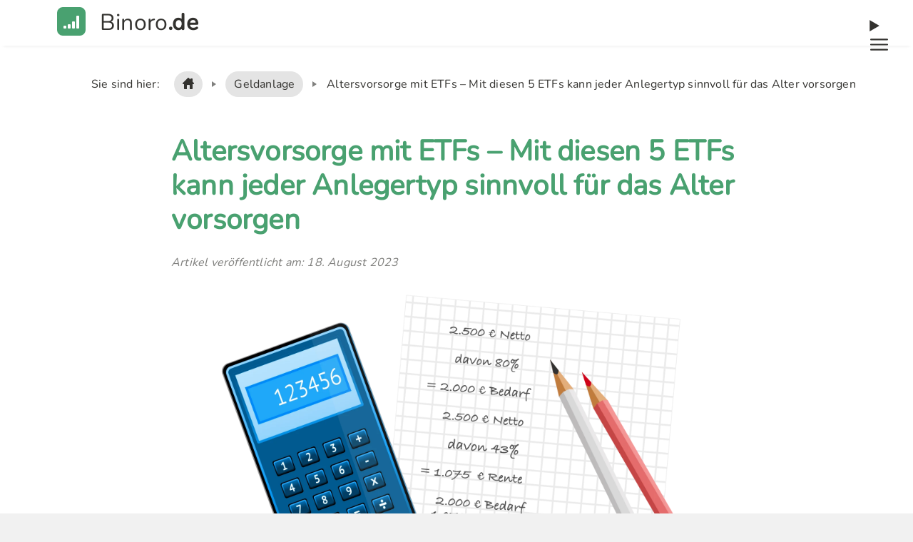

--- FILE ---
content_type: text/html; charset=UTF-8
request_url: https://www.binoro.de/geldanlage/altersvorsorge-mit-etfs/
body_size: 18130
content:
<!DOCTYPE html>
<html><head>    <meta charset="UTF-8">
    <title>Altersvorsorge mit ETFs – Mit diesen 5 ETFs kann jeder Anlegertyp sinnvoll für das Alter vorsorgen - Binoro</title>
    <meta name="viewport" content="width=device-width, initial-scale=1" />
    <link data-minify="1" rel='stylesheet' href='https://www.binoro.de/wp-content/cache/min/1/wp-content/themes/speedThemeDev/css/styles.min.css?ver=1720596228' />

    <meta name="theme-color" content="#ffffff">
    <link rel="apple-touch-icon" sizes="57x57" href="/apple-icon-57x57.png">
    <link rel="apple-touch-icon" sizes="60x60" href="/apple-icon-60x60.png">
    <link rel="apple-touch-icon" sizes="72x72" href="/apple-icon-72x72.png">
    <link rel="apple-touch-icon" sizes="76x76" href="/apple-icon-76x76.png">
    <link rel="apple-touch-icon" sizes="114x114" href="/apple-icon-114x114.png">
    <link rel="apple-touch-icon" sizes="120x120" href="/apple-icon-120x120.png">
    <link rel="apple-touch-icon" sizes="144x144" href="/apple-icon-144x144.png">
    <link rel="apple-touch-icon" sizes="152x152" href="/apple-icon-152x152.png">
    <link rel="apple-touch-icon" sizes="180x180" href="/apple-icon-180x180.png">
    <link rel="icon" type="image/png" sizes="192x192"  href="/android-icon-192x192.png">
    <link rel="icon" type="image/png" sizes="32x32" href="/favicon-32x32.png">
    <link rel="icon" type="image/png" sizes="96x96" href="/favicon-96x96.png">
    <link rel="icon" type="image/png" sizes="16x16" href="/favicon-16x16.png">
    <meta name="msapplication-TileColor" content="#ffffff">
    <meta name="msapplication-TileImage" content="/ms-icon-144x144.png">
    <meta name="theme-color" content="#ffffff">
    <link rel="icon" type="image/png" sizes="16x16" href="/favicon.ico">
    <meta name='robots' content='index, follow, max-image-preview:large, max-snippet:-1, max-video-preview:-1' />

	<!-- This site is optimized with the Yoast SEO plugin v22.5 - https://yoast.com/wordpress/plugins/seo/ -->
	<meta property="og:locale" content="de_DE" />
	<meta property="article:published_time" content="2017-05-05T12:02:33+00:00" />
	<meta property="article:modified_time" content="2023-08-18T11:22:35+00:00" />
	<meta property="og:image" content="https://www.binoro.de/wp-content/uploads/2017/05/rentenluecke@2x.png" />
	<meta property="og:image:width" content="2000" />
	<meta property="og:image:height" content="1046" />
	<meta property="og:image:type" content="image/png" />
	<meta name="author" content="Jürgen Dr. Nawatzki" />
	<meta name="twitter:card" content="summary_large_image" />
	<meta name="twitter:label1" content="Geschrieben von" />
	<meta name="twitter:data1" content="Jürgen Dr. Nawatzki" />
	<meta name="twitter:label2" content="Geschätzte Lesezeit" />
	<meta name="twitter:data2" content="15 Minuten" />
	<!-- / Yoast SEO plugin. -->



<style id='classic-theme-styles-inline-css' type='text/css'>
/*! This file is auto-generated */
.wp-block-button__link{color:#fff;background-color:#32373c;border-radius:9999px;box-shadow:none;text-decoration:none;padding:calc(.667em + 2px) calc(1.333em + 2px);font-size:1.125em}.wp-block-file__button{background:#32373c;color:#fff;text-decoration:none}
</style>
<style id='global-styles-inline-css' type='text/css'>
body{--wp--preset--color--black: #000000;--wp--preset--color--cyan-bluish-gray: #abb8c3;--wp--preset--color--white: #ffffff;--wp--preset--color--pale-pink: #f78da7;--wp--preset--color--vivid-red: #cf2e2e;--wp--preset--color--luminous-vivid-orange: #ff6900;--wp--preset--color--luminous-vivid-amber: #fcb900;--wp--preset--color--light-green-cyan: #7bdcb5;--wp--preset--color--vivid-green-cyan: #00d084;--wp--preset--color--pale-cyan-blue: #8ed1fc;--wp--preset--color--vivid-cyan-blue: #0693e3;--wp--preset--color--vivid-purple: #9b51e0;--wp--preset--gradient--vivid-cyan-blue-to-vivid-purple: linear-gradient(135deg,rgba(6,147,227,1) 0%,rgb(155,81,224) 100%);--wp--preset--gradient--light-green-cyan-to-vivid-green-cyan: linear-gradient(135deg,rgb(122,220,180) 0%,rgb(0,208,130) 100%);--wp--preset--gradient--luminous-vivid-amber-to-luminous-vivid-orange: linear-gradient(135deg,rgba(252,185,0,1) 0%,rgba(255,105,0,1) 100%);--wp--preset--gradient--luminous-vivid-orange-to-vivid-red: linear-gradient(135deg,rgba(255,105,0,1) 0%,rgb(207,46,46) 100%);--wp--preset--gradient--very-light-gray-to-cyan-bluish-gray: linear-gradient(135deg,rgb(238,238,238) 0%,rgb(169,184,195) 100%);--wp--preset--gradient--cool-to-warm-spectrum: linear-gradient(135deg,rgb(74,234,220) 0%,rgb(151,120,209) 20%,rgb(207,42,186) 40%,rgb(238,44,130) 60%,rgb(251,105,98) 80%,rgb(254,248,76) 100%);--wp--preset--gradient--blush-light-purple: linear-gradient(135deg,rgb(255,206,236) 0%,rgb(152,150,240) 100%);--wp--preset--gradient--blush-bordeaux: linear-gradient(135deg,rgb(254,205,165) 0%,rgb(254,45,45) 50%,rgb(107,0,62) 100%);--wp--preset--gradient--luminous-dusk: linear-gradient(135deg,rgb(255,203,112) 0%,rgb(199,81,192) 50%,rgb(65,88,208) 100%);--wp--preset--gradient--pale-ocean: linear-gradient(135deg,rgb(255,245,203) 0%,rgb(182,227,212) 50%,rgb(51,167,181) 100%);--wp--preset--gradient--electric-grass: linear-gradient(135deg,rgb(202,248,128) 0%,rgb(113,206,126) 100%);--wp--preset--gradient--midnight: linear-gradient(135deg,rgb(2,3,129) 0%,rgb(40,116,252) 100%);--wp--preset--font-size--small: 13px;--wp--preset--font-size--medium: 20px;--wp--preset--font-size--large: 36px;--wp--preset--font-size--x-large: 42px;--wp--preset--spacing--20: 0.44rem;--wp--preset--spacing--30: 0.67rem;--wp--preset--spacing--40: 1rem;--wp--preset--spacing--50: 1.5rem;--wp--preset--spacing--60: 2.25rem;--wp--preset--spacing--70: 3.38rem;--wp--preset--spacing--80: 5.06rem;--wp--preset--shadow--natural: 6px 6px 9px rgba(0, 0, 0, 0.2);--wp--preset--shadow--deep: 12px 12px 50px rgba(0, 0, 0, 0.4);--wp--preset--shadow--sharp: 6px 6px 0px rgba(0, 0, 0, 0.2);--wp--preset--shadow--outlined: 6px 6px 0px -3px rgba(255, 255, 255, 1), 6px 6px rgba(0, 0, 0, 1);--wp--preset--shadow--crisp: 6px 6px 0px rgba(0, 0, 0, 1);}:where(.is-layout-flex){gap: 0.5em;}:where(.is-layout-grid){gap: 0.5em;}body .is-layout-flex{display: flex;}body .is-layout-flex{flex-wrap: wrap;align-items: center;}body .is-layout-flex > *{margin: 0;}body .is-layout-grid{display: grid;}body .is-layout-grid > *{margin: 0;}:where(.wp-block-columns.is-layout-flex){gap: 2em;}:where(.wp-block-columns.is-layout-grid){gap: 2em;}:where(.wp-block-post-template.is-layout-flex){gap: 1.25em;}:where(.wp-block-post-template.is-layout-grid){gap: 1.25em;}.has-black-color{color: var(--wp--preset--color--black) !important;}.has-cyan-bluish-gray-color{color: var(--wp--preset--color--cyan-bluish-gray) !important;}.has-white-color{color: var(--wp--preset--color--white) !important;}.has-pale-pink-color{color: var(--wp--preset--color--pale-pink) !important;}.has-vivid-red-color{color: var(--wp--preset--color--vivid-red) !important;}.has-luminous-vivid-orange-color{color: var(--wp--preset--color--luminous-vivid-orange) !important;}.has-luminous-vivid-amber-color{color: var(--wp--preset--color--luminous-vivid-amber) !important;}.has-light-green-cyan-color{color: var(--wp--preset--color--light-green-cyan) !important;}.has-vivid-green-cyan-color{color: var(--wp--preset--color--vivid-green-cyan) !important;}.has-pale-cyan-blue-color{color: var(--wp--preset--color--pale-cyan-blue) !important;}.has-vivid-cyan-blue-color{color: var(--wp--preset--color--vivid-cyan-blue) !important;}.has-vivid-purple-color{color: var(--wp--preset--color--vivid-purple) !important;}.has-black-background-color{background-color: var(--wp--preset--color--black) !important;}.has-cyan-bluish-gray-background-color{background-color: var(--wp--preset--color--cyan-bluish-gray) !important;}.has-white-background-color{background-color: var(--wp--preset--color--white) !important;}.has-pale-pink-background-color{background-color: var(--wp--preset--color--pale-pink) !important;}.has-vivid-red-background-color{background-color: var(--wp--preset--color--vivid-red) !important;}.has-luminous-vivid-orange-background-color{background-color: var(--wp--preset--color--luminous-vivid-orange) !important;}.has-luminous-vivid-amber-background-color{background-color: var(--wp--preset--color--luminous-vivid-amber) !important;}.has-light-green-cyan-background-color{background-color: var(--wp--preset--color--light-green-cyan) !important;}.has-vivid-green-cyan-background-color{background-color: var(--wp--preset--color--vivid-green-cyan) !important;}.has-pale-cyan-blue-background-color{background-color: var(--wp--preset--color--pale-cyan-blue) !important;}.has-vivid-cyan-blue-background-color{background-color: var(--wp--preset--color--vivid-cyan-blue) !important;}.has-vivid-purple-background-color{background-color: var(--wp--preset--color--vivid-purple) !important;}.has-black-border-color{border-color: var(--wp--preset--color--black) !important;}.has-cyan-bluish-gray-border-color{border-color: var(--wp--preset--color--cyan-bluish-gray) !important;}.has-white-border-color{border-color: var(--wp--preset--color--white) !important;}.has-pale-pink-border-color{border-color: var(--wp--preset--color--pale-pink) !important;}.has-vivid-red-border-color{border-color: var(--wp--preset--color--vivid-red) !important;}.has-luminous-vivid-orange-border-color{border-color: var(--wp--preset--color--luminous-vivid-orange) !important;}.has-luminous-vivid-amber-border-color{border-color: var(--wp--preset--color--luminous-vivid-amber) !important;}.has-light-green-cyan-border-color{border-color: var(--wp--preset--color--light-green-cyan) !important;}.has-vivid-green-cyan-border-color{border-color: var(--wp--preset--color--vivid-green-cyan) !important;}.has-pale-cyan-blue-border-color{border-color: var(--wp--preset--color--pale-cyan-blue) !important;}.has-vivid-cyan-blue-border-color{border-color: var(--wp--preset--color--vivid-cyan-blue) !important;}.has-vivid-purple-border-color{border-color: var(--wp--preset--color--vivid-purple) !important;}.has-vivid-cyan-blue-to-vivid-purple-gradient-background{background: var(--wp--preset--gradient--vivid-cyan-blue-to-vivid-purple) !important;}.has-light-green-cyan-to-vivid-green-cyan-gradient-background{background: var(--wp--preset--gradient--light-green-cyan-to-vivid-green-cyan) !important;}.has-luminous-vivid-amber-to-luminous-vivid-orange-gradient-background{background: var(--wp--preset--gradient--luminous-vivid-amber-to-luminous-vivid-orange) !important;}.has-luminous-vivid-orange-to-vivid-red-gradient-background{background: var(--wp--preset--gradient--luminous-vivid-orange-to-vivid-red) !important;}.has-very-light-gray-to-cyan-bluish-gray-gradient-background{background: var(--wp--preset--gradient--very-light-gray-to-cyan-bluish-gray) !important;}.has-cool-to-warm-spectrum-gradient-background{background: var(--wp--preset--gradient--cool-to-warm-spectrum) !important;}.has-blush-light-purple-gradient-background{background: var(--wp--preset--gradient--blush-light-purple) !important;}.has-blush-bordeaux-gradient-background{background: var(--wp--preset--gradient--blush-bordeaux) !important;}.has-luminous-dusk-gradient-background{background: var(--wp--preset--gradient--luminous-dusk) !important;}.has-pale-ocean-gradient-background{background: var(--wp--preset--gradient--pale-ocean) !important;}.has-electric-grass-gradient-background{background: var(--wp--preset--gradient--electric-grass) !important;}.has-midnight-gradient-background{background: var(--wp--preset--gradient--midnight) !important;}.has-small-font-size{font-size: var(--wp--preset--font-size--small) !important;}.has-medium-font-size{font-size: var(--wp--preset--font-size--medium) !important;}.has-large-font-size{font-size: var(--wp--preset--font-size--large) !important;}.has-x-large-font-size{font-size: var(--wp--preset--font-size--x-large) !important;}
.wp-block-navigation a:where(:not(.wp-element-button)){color: inherit;}
:where(.wp-block-post-template.is-layout-flex){gap: 1.25em;}:where(.wp-block-post-template.is-layout-grid){gap: 1.25em;}
:where(.wp-block-columns.is-layout-flex){gap: 2em;}:where(.wp-block-columns.is-layout-grid){gap: 2em;}
.wp-block-pullquote{font-size: 1.5em;line-height: 1.6;}
</style>
<noscript><style id="rocket-lazyload-nojs-css">.rll-youtube-player, [data-lazy-src]{display:none !important;}</style></noscript>


<!-- End Matomo Code -->
</head>
<body><div class="global-wrapper"><header><div class="headerDiv1">
    <a class="logo" href="https://www.binoro.de">
        <svg viewBox="0 0 80 80" xmlns="http://www.w3.org/2000/svg" width="80" height="80">
            <circle cx="40" cy="40" r="55" fill="#49a170"></circle>

            <rect x="18" y="52" width="8" height="8" rx="2" ry="2" fill="white"></rect>
            <rect x="30" y="48" width="8" height="12" rx="2" ry="2" fill="white"></rect>
            <rect x="42" y="40" width="8" height="20" rx="2" ry="2" fill="white"></rect>
            <rect x="54" y="24" width="8" height="36" rx="2" ry="2" fill="white"></rect>
        </svg>
        <span class="ddOuter">
        <span class="dddn">Binoro</span><span class="ddtld">.de</span>
        </span>
    </a>
</div>
<div class="headerDiv2">
    <details id="headerMenu">
        <summary class="burger-button-animated" aria-label="Hauptmenü" id="hauptnavigation">

            <svg xmlns="http://www.w3.org/2000/svg" viewBox="0 0 35 35" class="icon icon--burger-menu"
                 aria-hidden="true" role="img">
                <path class="firstline"
                      d="M1.5,9.02h32c0.83,0,1.5-0.67,1.5-1.5s-0.67-1.5-1.5-1.5h-32C0.67,6.02,0,6.69,0,7.52S0.67,9.02,1.5,9.02z"></path>
                <path class="secondline"
                      d="M33.5,16.02h-32c-0.83,0-1.5,0.67-1.5,1.5s0.67,1.5,1.5,1.5h32c0.83,0,1.5-0.67,1.5-1.5S34.33,16.02,33.5,16.02z"></path>
                <path class="thirdline"
                      d="M33.5,26.02h-32c-0.83,0-1.5,0.67-1.5,1.5s0.67,1.5,1.5,1.5h32c0.83,0,1.5-0.67,1.5-1.5S34.33,26.02,33.5,26.02z"></path>
            </svg>

        </summary>

    </details>

</div>
<div class="headerDiv3">

	       <style>
           @media screen and (max-width: 768px) {
                .global-wrapper {margin-top: 59px !important;}
             }
       </style>

	    <script>
	    window.addEventListener ( 'scroll', function () {
		    // wenn breite über 768px
		    if ( window.innerWidth > 1024) {
			    return;
		    }
		    var header = document.querySelector ( 'header' );

		    if ( window.scrollY > 80 ) {
			    // Verschiebe header um 80px nach oben
			    header.style.transform = 'translate(-50%, -80px)';
		    } else {
			    header.style.transform = 'translate(-50%, 0px)';

		    }


	    } );
	    </script>
        

</div>



</header><div id="headerMenuContent" >
    <div class="headerMenu">
    <div class="navbar-nav"><ul id="menu-main-menu" class="navbar-nav"><li id="menu-item-7044" class="menu-item menu-item-type-custom menu-item-object-custom menu-item-7044"><a href="/">Home</a></li>
<li id="menu-item-13437" class="menu-item menu-item-type-taxonomy menu-item-object-category menu-item-13437"><a href="https://www.binoro.de/finanzwissen/">Finanzwissen</a></li>
<li id="menu-item-7155" class="menu-item menu-item-type-taxonomy menu-item-object-category current-post-ancestor current-menu-parent current-post-parent menu-item-7155"><a href="https://www.binoro.de/geldanlage/">Geldanlage</a></li>
<li id="menu-item-15762" class="menu-item menu-item-type-custom menu-item-object-custom menu-item-15762"><a href="https://www.binoro.de/kredit/">Kredite</a></li>
<li id="menu-item-7156" class="menu-item menu-item-type-taxonomy menu-item-object-category menu-item-7156"><a href="https://www.binoro.de/wissen/">Wissen</a></li>
<li id="menu-item-14185" class="menu-item menu-item-type-post_type menu-item-object-page menu-item-14185"><a href="https://www.binoro.de/forumuebersicht/">Forum</a></li>
<li id="menu-item-12945" class="menu-item menu-item-type-post_type menu-item-object-page menu-item-12945"><a href="https://www.binoro.de/anbieter/">Kundenerfahrungen</a></li>
<li id="menu-item-15756" class="menu-item menu-item-type-custom menu-item-object-custom menu-item-15756"><a href="https://www.binoro.de/kredit/kreditbetrag/">Kreditbetrag</a></li>
<li id="menu-item-15757" class="menu-item menu-item-type-custom menu-item-object-custom menu-item-15757"><a href="https://www.binoro.de/kredit/eilig/">Eilig</a></li>
<li id="menu-item-15758" class="menu-item menu-item-type-custom menu-item-object-custom menu-item-15758"><a href="https://www.binoro.de/kredit/abgelehnt/">abgelehnt</a></li>
<li id="menu-item-15759" class="menu-item menu-item-type-custom menu-item-object-custom menu-item-15759"><a href="https://www.binoro.de/kredit/kleinkredit/">Kleinkredit</a></li>
<li id="menu-item-15760" class="menu-item menu-item-type-custom menu-item-object-custom menu-item-15760"><a href="https://www.binoro.de/kredit/buerge/">Bürge</a></li>
<li id="menu-item-15761" class="menu-item menu-item-type-custom menu-item-object-custom menu-item-15761"><a href="https://www.binoro.de/kredit/zinsen/">Zinsen</a></li>
<li id="menu-item-16041" class="menu-item menu-item-type-custom menu-item-object-custom menu-item-16041"><a href="https://www.binoro.de/kredit/fragen/">Fragen</a></li>
</ul></div>    </div>
</div><nav>


</nav><main>

<article>






    <section>
        <div id="bc">




		    <div class="breadcrumb content"><ul class="flex" itemscope itemtype="https://schema.org/BreadcrumbList"><li class="firstcrumb">Sie sind hier:</li><li itemprop="itemListElement" itemscope itemtype="https://schema.org/ListItem"><a itemprop="item" href="/" ><span itemprop="name"><svg height="16px" id="Layer_1" style="enable-background:new 0 0 16 16;" version="1.1" viewBox="0 0 16 16" width="16px" xml:space="preserve" xmlns="http://www.w3.org/2000/svg" xmlns:xlink="http://www.w3.org/1999/xlink"><path d="M15.45,7L14,5.551V2c0-0.55-0.45-1-1-1h-1c-0.55,0-1,0.45-1,1v0.553L9,0.555C8.727,0.297,8.477,0,8,0S7.273,0.297,7,0.555  L0.55,7C0.238,7.325,0,7.562,0,8c0,0.563,0.432,1,1,1h1v6c0,0.55,0.45,1,1,1h3v-5c0-0.55,0.45-1,1-1h2c0.55,0,1,0.45,1,1v5h3  c0.55,0,1-0.45,1-1V9h1c0.568,0,1-0.437,1-1C16,7.562,15.762,7.325,15.45,7z"/></svg></span></a><meta itemprop="position" content="1" /></li><li itemprop="itemListElement" itemscope itemtype="https://schema.org/ListItem"><a itemscope itemtype="https://schema.org/WebPage" itemprop="item" itemid="/geldanlage/" href="/geldanlage/"><span itemprop="name">Geldanlage</span></a><meta itemprop="position" content="2" /></li><li class="lastcrumb" itemprop="itemListElement" itemscope itemtype="https://schema.org/ListItem"><span itemtype="https://schema.org/WebPage" itemprop="item" itemid="https://www.binoro.de/geldanlage/altersvorsorge-mit-etfs/"></span><span itemprop="name"> Altersvorsorge mit ETFs – Mit diesen 5 ETFs kann jeder Anlegertyp sinnvoll für das Alter vorsorgen</span><meta itemprop="position" content="3" /></li></ul></div>
        </div>

        <h1 class="page-title">Altersvorsorge mit ETFs – Mit diesen 5 ETFs kann jeder Anlegertyp sinnvoll für das Alter vorsorgen</h1>
                    <span class="date">Artikel veröffentlicht am: 18. August 2023</span>
        
      <img width="2000" height="1046" src="data:image/svg+xml,%3Csvg%20xmlns='http://www.w3.org/2000/svg'%20viewBox='0%200%202000%201046'%3E%3C/svg%3E" class="attachment-single-post-thumbnail size-single-post-thumbnail wp-post-image" alt="" decoding="async" data-lazy-srcset="https://www.binoro.de/wp-content/uploads/2017/05/rentenluecke@2x.webp 2000w,https://www.binoro.de/wp-content/uploads/2017/05/rentenluecke@2x-300x157.webp 300w,https://www.binoro.de/wp-content/uploads/2017/05/rentenluecke@2x-768x402.webp 768w,https://www.binoro.de/wp-content/uploads/2017/05/rentenluecke@2x-1024x536.webp 1024w" data-lazy-sizes="(max-width: 2000px) 100vw, 2000px" data-lazy-src="https://www.binoro.de/wp-content/uploads/2017/05/rentenluecke@2x.webp" /><noscript><img width="2000" height="1046" src="https://www.binoro.de/wp-content/uploads/2017/05/rentenluecke@2x.webp" class="attachment-single-post-thumbnail size-single-post-thumbnail wp-post-image" alt="" decoding="async" srcset="https://www.binoro.de/wp-content/uploads/2017/05/rentenluecke@2x.webp 2000w,https://www.binoro.de/wp-content/uploads/2017/05/rentenluecke@2x-300x157.webp 300w,https://www.binoro.de/wp-content/uploads/2017/05/rentenluecke@2x-768x402.webp 768w,https://www.binoro.de/wp-content/uploads/2017/05/rentenluecke@2x-1024x536.webp 1024w" sizes="(max-width: 2000px) 100vw, 2000px" /></noscript>                  <p>Unsere Gesellschaft unterliegt einem <strong>demografischen Wandel</strong>: Immer weniger junge Leute stehen immer mehr Rentnern gegenüber, die zudem immer älter werden.</p>
<p>Darunter leidet die gesetzliche Rentenversicherung (GRV): Das Umlagesystem – auch als <strong>Generationenvertrag</strong> bekannt – kann so auf Dauer nur eher schlecht als recht funktionieren.</p>
<p>Es gibt <strong>zu wenige junge Menschen</strong>, die die Renten der Älteren bezahlen können.</p>
<p>Demzufolge muss die GRV durch Steuermittel ergänzt werden: im Jahr 2015 mussten bereits 40,2 Mrd. Euro vom Bund in die Rentenkasse eingezahlt werden.</p>
<p><img fetchpriority="high" decoding="async" class="aligncenter wp-image-5591" style="filter: invert(0);" src="data:image/svg+xml,%3Csvg%20xmlns='http://www.w3.org/2000/svg'%20viewBox='0%200%20806%20256'%3E%3C/svg%3E" alt="Rentenkasse" width="806" height="256" data-lazy-srcset="https://www.binoro.de/wp-content/uploads/2017/05/rentenkasse@2x.webp 2000w,https://www.binoro.de/wp-content/uploads/2017/05/rentenkasse@2x-300x95.webp 300w,https://www.binoro.de/wp-content/uploads/2017/05/rentenkasse@2x-768x244.webp 768w,https://www.binoro.de/wp-content/uploads/2017/05/rentenkasse@2x-1024x326.webp 1024w" data-lazy-sizes="(max-width: 806px) 100vw, 806px" data-lazy-src="https://www.binoro.de/wp-content/uploads/2017/05/rentenkasse@2x.webp" /><noscript><img fetchpriority="high" decoding="async" class="aligncenter wp-image-5591" style="filter: invert(0);" src="https://www.binoro.de/wp-content/uploads/2017/05/rentenkasse@2x.webp" alt="Rentenkasse" width="806" height="256" srcset="https://www.binoro.de/wp-content/uploads/2017/05/rentenkasse@2x.webp 2000w,https://www.binoro.de/wp-content/uploads/2017/05/rentenkasse@2x-300x95.webp 300w,https://www.binoro.de/wp-content/uploads/2017/05/rentenkasse@2x-768x244.webp 768w,https://www.binoro.de/wp-content/uploads/2017/05/rentenkasse@2x-1024x326.webp 1024w" sizes="(max-width: 806px) 100vw, 806px" /></noscript></p>
<h2>Die Rentenreform von Rot-Grün</h2>
<p>Die <strong>letzte Rentenreform</strong> stammte von der Rot-Grünen-Koalition aus dem Jahre 2001. Mit dieser Reform wurde verabschiedet, dass das gesetzliche Rentenniveau im Zeitablauf sinkt und die Bürger zusätzlich zur gesetzlichen Rente eine <strong>private Altersvorsorge </strong>aufbauen sollten.</p>
<p>Mit anderen Worten: Die <strong>gesetzliche Rente garantiert nicht länger den Lebensstandard im Alter</strong>, sondern nur noch eine Basisrente, die um private Altersvorsorge ergänzt werden muss.</p>
<p>Dafür wurde das <strong>Vorsorgeinstrument Riester-Rente</strong> geschaffen, das sowohl eine <strong>staatliche Förderung </strong>bietet als auch <strong>Steuererleichterungen </strong>durch einen Sonderausgabenabzug.</p>
<p>Im Zuge dieser Rentenreform wird das <strong>Rentenniveau</strong> von heute knapp 48 Prozent auf nur noch <strong>43 Prozent im Jahre 2030</strong> sinken und danach weiter auf ca. 41,6 Prozent im Jahre 2045.</p>
<p>Um das aktuelle Rentenniveau dauerhaft halten zu können, müsste der Rentenbeitrag von 18,7 Prozent auf 26,6 Prozent im Jahr 2040 steigen.</p>
<p>Als gravierende Folge dieser rot-grünen Rentenreform droht vielen Arbeitnehmern im Rentenalter <strong>Altersarmut</strong>.</p>
<h2>Altersarmut als Folge des sinkenden Rentenniveaus</h2>
<p>Gerade Menschen mit <strong>gebrochenen Erwerbsbiografien</strong>, die</p>
<ul>
<li>zuhause waren und Kinder erzogen haben,</li>
<li>längere Zeit krank waren,</li>
<li>häufiger arbeitslos waren oder</li>
<li>im Niedriglohnsektor tätig sind,</li>
</ul>
<p>haben in Zukunft oft nur niedrige Renten zu erwarten.</p>
<p>So niedrig, dass sie zusätzlich zu ihrer gesetzlichen Rente <strong>Grundsicherung</strong> beantragen müssen. Grundsicherung ist dabei sozusagen die <strong>Sozialhilfe für Rentner</strong>.</p>
<p>Wer nicht von Altersarmut betroffen sein möchte, muss deshalb <strong>privat vorsorgen</strong>.</p>
<p><strong>Private Altersvorsorge schützt vor Altersarmut</strong> und sorgt für einen ausreichenden Lebensstandard im Alter, den die gesetzliche Rente alleine nicht länger garantiert.</p>
<p>Doch dazu muss man erst einmal seine <strong>Rentenlücke</strong> ermitteln.</p>
<h2>Ermittlung der individuellen Rentenlücke</h2>
<p>Verbraucherverbände empfehlen, im Rentenalter ca. 80 Prozent vom letzten Netto als Rente zur Verfügung zu haben.</p>
<p>80 Prozent werden deshalb reichen, weil Haus oder Wohnung in der Regel abbezahlt sind und u. a. keine teure Business-Garderobe mehr notwendig ist.</p>
<p>Wenn die gesetzliche Rente ab 2030 bei ca. 43 Prozent liegt, fehlen zu 80 Prozent allerdings exakt 37 Prozent. Das ist die <strong>Rentenlücke</strong>.</p>
<p>Hierzu ein Zahlenbeispiel:</p>
<p>Hat jemand einen Nettolohn von 2.500 EUR, dann sind 80 Prozent davon 2.000 EUR. Das wäre der Bedarf ohne Berücksichtigung der Inflation.</p>
<p>An gesetzlicher Rente hätte er ungefähr 1.075 EUR zu erwarten, was 43 Prozent von 2.500 EUR entspricht.</p>
<p>Die Rentenlücke läge in diesem Beispiel bei 2.000 EUR (Bedarf) ./. 1.075 EUR (voraussichtliche gesetzliche Rente), also bei 925 EUR pro Monat.</p>
<p>Diese Rentenlücke von 925 EUR pro Monat wäre durch eine private Altersvorsorge abzudecken.</p>
<p><img decoding="async" class="aligncenter wp-image-5596" style="filter: invert(0);" src="data:image/svg+xml,%3Csvg%20xmlns='http://www.w3.org/2000/svg'%20viewBox='0%200%20806%20422'%3E%3C/svg%3E" alt="private Altersvorsorge gegen Rentenlücke" width="806" height="422" data-lazy-srcset="https://www.binoro.de/wp-content/uploads/2017/05/rentenluecke@2x.webp 2000w,https://www.binoro.de/wp-content/uploads/2017/05/rentenluecke@2x-300x157.webp 300w,https://www.binoro.de/wp-content/uploads/2017/05/rentenluecke@2x-768x402.webp 768w,https://www.binoro.de/wp-content/uploads/2017/05/rentenluecke@2x-1024x536.webp 1024w" data-lazy-sizes="(max-width: 806px) 100vw, 806px" data-lazy-src="https://www.binoro.de/wp-content/uploads/2017/05/rentenluecke@2x.webp" /><noscript><img decoding="async" class="aligncenter wp-image-5596" style="filter: invert(0);" src="https://www.binoro.de/wp-content/uploads/2017/05/rentenluecke@2x.webp" alt="private Altersvorsorge gegen Rentenlücke" width="806" height="422" srcset="https://www.binoro.de/wp-content/uploads/2017/05/rentenluecke@2x.webp 2000w,https://www.binoro.de/wp-content/uploads/2017/05/rentenluecke@2x-300x157.webp 300w,https://www.binoro.de/wp-content/uploads/2017/05/rentenluecke@2x-768x402.webp 768w,https://www.binoro.de/wp-content/uploads/2017/05/rentenluecke@2x-1024x536.webp 1024w" sizes="(max-width: 806px) 100vw, 806px" /></noscript></p>
<p>Dabei wäre allerdings noch die Inflation zu berücksichtigen:</p>
<p>In 30 Jahren läge der monatliche Bedarf bei einer angenommenen Inflation von jährlich 2 Prozent (Zielkorridor der EZB) bei rund 1.675,51 EUR pro Monat.</p>
<p><img decoding="async" class="aligncenter wp-image-5599 size-full" style="filter: invert(0);" src="data:image/svg+xml,%3Csvg%20xmlns='http://www.w3.org/2000/svg'%20viewBox='0%200%201000%20266'%3E%3C/svg%3E" alt="2% Inflation bei 30 Jahren" width="1000" height="266" data-lazy-srcset="https://www.binoro.de/wp-content/uploads/2017/05/rentenluecke2.webp 1000w,https://www.binoro.de/wp-content/uploads/2017/05/rentenluecke2-300x80.webp 300w,https://www.binoro.de/wp-content/uploads/2017/05/rentenluecke2-768x204.webp 768w" data-lazy-sizes="(max-width: 1000px) 100vw, 1000px" data-lazy-src="https://www.binoro.de/wp-content/uploads/2017/05/rentenluecke2.webp" /><noscript><img decoding="async" class="aligncenter wp-image-5599 size-full" style="filter: invert(0);" src="https://www.binoro.de/wp-content/uploads/2017/05/rentenluecke2.webp" alt="2% Inflation bei 30 Jahren" width="1000" height="266" srcset="https://www.binoro.de/wp-content/uploads/2017/05/rentenluecke2.webp 1000w,https://www.binoro.de/wp-content/uploads/2017/05/rentenluecke2-300x80.webp 300w,https://www.binoro.de/wp-content/uploads/2017/05/rentenluecke2-768x204.webp 768w" sizes="(max-width: 1000px) 100vw, 1000px" /></noscript></p>
<p>Bei einer durchschnittlichen Lebenserwartung von 83 Jahren für Männern und 86 Jahren für Frauen ergäbe sich folgender Finanzbedarf:</p>
<table class="table">
<tbody>
<tr>
<td></td>
<td>Männer</td>
<td>Frauen</td>
</tr>
<tr>
<td>Lebenserwartung</td>
<td>83</td>
<td>86</td>
</tr>
<tr>
<td>Rentenjahre</td>
<td>16</td>
<td>19</td>
</tr>
<tr>
<td>Monate/Jahr</td>
<td>12</td>
<td>12</td>
</tr>
<tr>
<td>Monatsbedarf</td>
<td>1.675 €</td>
<td>1.675 €</td>
</tr>
<tr>
<td>Kapitalbedarf</td>
<td>321.600 €</td>
<td>381.900 €</td>
</tr>
</tbody>
</table>
<p>Dies ist die zumindest näherungsweise Berechnung des Kapitalbedarfs, den du im Laufe deines Erwerbslebens ansparen musst, um später eine private Zusatzrente von 1.675 EUR pro Monat (= 925 EUR pro Monat nach heutiger Kaufkraft) zur Verfügung zu haben.</p>
<p>Um dieses Kapital anzusparen, gibt es verschiedene Wege. Dabei orientiere ich mich im Folgenden am Schichtenmodell der Altersvorsorge.</p>
<h2>Das Schichtenmodell der Altersvorsorge</h2>
<p>Früher gab es die <strong>drei Säulen der Altersvorsorge</strong>, und zwar die</p>
<ul>
<li>gesetzliche Altersvorsorge,</li>
<li>die betriebliche Altersvorsorge und die</li>
<li>private Altersvorsorge.</li>
</ul>
<p>Doch inzwischen ist das System der Altersvorsorge in Deutschland zunehmend auf die Folgen des <strong>demografischen Wandels</strong> und die damit einhergehende <strong>Rentenlücke</strong> ausgerichtet worden.</p>
<p>Der Gesetzgeber hat im Jahr 2005 das <strong>Alterseinkünftegesetz</strong> (AltEinkG) eingeführt, mit dem die Riester- und die Basis-Rente attraktiver wurden und <strong>steuerliche Ungerechtigkeiten beseitigt</strong> wurden.</p>
<p>Die <strong>private Vorsorge</strong> wird seit den letzten großen Rentenreformen nämlich durch <strong>staatliche Zulagen</strong> und <strong>Steuervergünstigungen</strong> unterstützt.</p>
<p>Vor diesem Hintergrund entstand das <strong>Schichtenmodell der Altersvorsorge.</strong></p>
<p>Die <strong>3 Schichten der Altersvorsorge</strong> können in</p>
<ul>
<li>Basisversorgung (Schicht 1),</li>
<li>kapitalgedeckte Zusatzversorgung (Schicht 2) und</li>
<li>Kapitalanlageprodukte (Schicht 3)</li>
</ul>
<p>unterteilt werden.</p>
<p>Zu Schicht 1 gehört die <strong>Basis- oder Rürup-Rente</strong>, deren Beiträge im Rahmen des <strong>Sonder-ausgabenabzugs</strong> von der Steuer abgesetzt werden können, wodurch eine erhebliche Steuerersparnis möglich ist.</p>
<p>Diese Form der privaten Altersvorsorge richtet sich hauptsächlich an Selbständige, die keine Ansprüche an die GRV oder berufsständische Versorgungswerke aufbauen.</p>
<p>Zu Schicht 2 gehört sowohl die <strong>Riester-Rente </strong>als auch die <strong>Direktversicherung</strong> im Rahmen der betrieblichen Altersvorsorge.</p>
<p>Diese Schicht richtet sich vornehmlich an <strong>Angestellte und Beamte</strong>, die zusätzlich zur gesetzlichen Rente eine <strong>private bzw. betriebliche Altersvorsorge</strong> aufbauen wollen.</p>
<p>Beide Arten von Verträgen werden bis zu bestimmten Grenzen steuerlich gefördert, wobei die <strong>Besteuerung später nachgelagert</strong> stattfindet. Das gilt übrigens auch für die Basis- bzw. Rürup-Rente.</p>
<p>Und zu Schicht 3 gehören u. a. <strong>Kapitalanlageprodukte </strong>wie zum Beispiel <strong>private Rentenversicherungen</strong>, deren Erträge durch den Versicherungsmantel in der Ansparphase steuerfrei sind und in der Rentenphase ebenfalls nachgelagert besteuert werden.</p>
<p>Ebenfalls zur Schicht 3 gehören <strong>ETF-Sparpläne</strong>, die nicht steuerlich gefördert werden, aber eine interessante Rendite generieren, weil sie von keinerlei Garantien belastet sind, wie zum Beispiel die Riester-Rente.</p>
<p>Natürlich stellt sich in diesem Zusammenhang die Frage, welche <strong>Geldanlageinstrumente für diese Bausteine der Altersvorsorge</strong> in Betracht kommen?</p>
<p>Für die Riester-Rente zum Beispiel gibt es eine ganze Reihe unterschiedlicher Vertragsformen, angefangen bei der privaten Rentenversicherung, über den Wohnriester bis zu ETF-basierten Lösungen.</p>
<p>Dabei sind <strong>börsengehandelte Indexfonds</strong>, sogenannte <strong>ETFs </strong>(für Exchange Trading Funds) besonders empfehlenswert.</p>
<h2>In der aktuellen Niedrigzinsphase führt kein Weg an Aktien vorbei</h2>
<p>Bedingt durch die Politik des billigen Geldes der EZB sind die <strong>Zinsen auf Guthaben quasi abgeschafft</strong>.</p>
<p>Wer aktuell eine ordentliche Rendite erwirtschaften möchte, kommt an <strong>Aktien bzw. Fonds</strong> nicht vorbei.</p>
<p>Doch sind <strong>Einzelwerte</strong> für Privatanleger genauso <strong>wenig empfehlenswert</strong> – siehe die Beispiele VW (Dieselgate) oder Deutsche Bank (Missmanagement und zahlreiche teure Rechtsstreite) – wie <strong>aktiv gemanagte Fonds</strong>.</p>
<p>Das sind Fonds mit einem Fondsmanager, der seine Benchmark stets schlagen möchte, doch dies nur in Ausnahmefällen mehrere Jahre hintereinander schafft.</p>
<p>Über 80 Prozent der aktiv gemangten Fonds schaffen es nach Kosten nicht, ihre Benchmark (Vergleichsindex) dauerhaft zu schlagen.</p>
<p>Stattdessen heißt es meist: außer Spesen nichts gewesen.</p>
<p>Und Einzelwerte sind zu arbeitsaufwendig, um sich stets über aktuelle Entwicklungen auf dem Laufenden zu halten.</p>
<p>Hinzu kommt, dass es weitaus schwieriger ist, mit Einzelwerten – bei gegebenem Budget &#8211; eine <strong>vernünftige Risikostreuung</strong> hinzubekommen.</p>
<p>Das ist mit ETFs weitaus einfacher. Aber das sind noch lange nicht ihre einzigen Vorteile.</p>
<p>Deshalb sind vor allem börsengehandelte Indexfonds – kurz ETFs &#8211; besonders empfehlenswert.</p>
<h2>private Altersvorsorge auf Basis von ETFs</h2>
<p><strong>ETFs bilden einen bestimmten Börsenindex</strong> Eins zu Eins nach, wie zum Beispiel den Dax mit exakt 30 Werten oder den MSCI World Index mit über 1.700 verschiedenen Aktien aus 23 Industrienationen.</p>
<p>Da leuchtet es ein, dass man bei einem Indexfonds von vornherein eine <strong>sehr gute Risikostreuung</strong> hat.</p>
<p>Dabei gibt es ETFs für <strong>alle wichtigen Anlageklassen</strong>:</p>
<ul>
<li>Aktien</li>
<li>Anleihen</li>
<li>Immobilien</li>
<li>Rohstoffe</li>
<li>Währungen</li>
<li>Geldmarkt</li>
</ul>
<p>Laut Portfoliotheorie basiert die Rendite eines Portfolios z<strong>u 90 Prozent auf der Verteilung eines Investments auf verschiedene Anlageklassen</strong> und nur zu etwa <strong>10 Prozent auf der Auswahl konkreter Wertpapiere innerhalb einer Anlageklasse</strong>.</p>
<p>Dies ist eine der zentralen Erkenntnisse der <strong>modernen Portfoliotheorie</strong>, für die Harry M. Markowitz 1990 den Wirtschaftsnobelpreis erhielt.</p>
<p>ETFs sind einfach, transparent und flexibel und zudem extrem kostengünstig im Vergleich zu aktiv gemanagten Fonds.</p>
<p>Während diese im Schnitt 1,85 Prozent an jährlichen Verwaltungsgebühren kosten, liegen ETFs gerade mal bei durchschnittlich 0,32 Prozent.</p>
<p>Während man als Anleger auf die Rendite eines Investments in der Regel keinen Einfluss hat, hat man diesen im Hinblick auf die Kosten sehr wohl:</p>
<p>Ein Kostenunterschied von über einem Prozent macht aufgrund des <strong>Zinseszinseffektes</strong> über eine Laufzeit von 20, 30 oder sogar 40 Jahren schnell einen <strong>fünf- bis sechsstelligen Unterschiedsbetrag</strong> aus.</p>
<p>Nicht umsonst hat Albert Einstein den <strong>Zinseszinseffekt</strong> als die <strong>größte Entdeckung der Mathematik</strong> bezeichnet.</p>
<p>Für die Bausteine zur betrieblichen und privaten Altersvorsorge gibt es fast immer <strong>Nettotarife</strong>, die man bei einem <strong>Honorarberater</strong> abschließen kann und die wesentlich <strong>niedrigere Effektivkosten</strong> haben als die marktgängigen Produkte der Versicherer.</p>
<h2>Private Altersvorsorge mit Nettotarifen</h2>
<p>Für alle Bausteine der betrieblichen und privaten Vorsorge gemäß dem Schichtenmodell gibt es <strong>ETF-basierte Lösungen </strong>in Form von <strong>Nettotarifen</strong>.</p>
<p>Ein <strong>Nettotarif</strong> enthält <strong>keine Abschlusskosten</strong> und ist nur über Honorarberater zugänglich.</p>
<p>Zwar fällt hierfür ein <strong>Beratungshonorar</strong> an, doch haben diese Nettotarife in der Regel deutlich niedrigere Effektivkosten als konventionelle Tarife, die Abschlusskosten enthalten.</p>
<p>Die niedrigeren Kosten führen somit zu <strong>höheren Ablaufleistungen bzw. Renten</strong>.</p>
<p>Wählt man für den Abschluss eines Nettotarifs den Weg über einen Honorarberater, fällt also ein in der Regel einmaliges Honorar an, doch dafür <strong>spart man unter Umständen etliche Tausend Euro</strong> durch eine niedrigere Effektivkostenquote.</p>
<p>Folgende Tabelle verdeutlicht diese Ersparnis:</p>
<table class="table" width="345">
<tbody>
<tr>
<td colspan="2" width="345"><strong>Beispiel: Bei 0,35% Differenz in der Effektivkostenquote</strong></td>
</tr>
<tr>
<td colspan="2" width="345">Ersparnis bei 30 Jahren Laufzeit und 6% Bruttozins</td>
</tr>
<tr>
<td colspan="2" width="345"></td>
</tr>
<tr>
<td width="237"><strong>Monatsbeitrag</strong></td>
<td width="109"><strong>Ersparnis</strong></td>
</tr>
<tr>
<td width="237">50€</td>
<td width="109">2.565,93 €</td>
</tr>
<tr>
<td width="237">100€</td>
<td width="109">5.131,86 €</td>
</tr>
<tr>
<td width="237">200€</td>
<td width="109">10.263,72 €</td>
</tr>
<tr>
<td width="237">300€</td>
<td width="109">15.395,58 €</td>
</tr>
<tr>
<td width="237">usw.</td>
<td width="109">usw.</td>
</tr>
</tbody>
</table>
<p>An diesen Zahlen kann man erkennen, dass die Ersparnis durch die niedrigeren Effektivkosten bei Nettotarifen enorm sein kann.</p>
<h2>Weshalb ETFs so vorteilhaft sind</h2>
<p><strong>ETFs sind kostengünstiger</strong> und haben sozusagen eine <strong>eingebaute Risikostreuung</strong>, weil sie stets einen ganzen Markt abbilden.</p>
<p>Zudem sind sie einfach, transparent und flexibel. Und damit <strong>sowohl für Investmentanfänger als auch für Fortgeschrittene</strong> geeignet.</p>
<p>Zwar zielt man mit einem ETF von vornherein nur auf den Durchschnitt, doch auf den Durchschnitt zu setzen führt in diesem Fall sehr häufig dazu, <strong>über dem Durchschnitt aller Anleger zu landen</strong>.</p>
<p>Und zwar durch die niedrigen Kosten eines börsengehandelten Indexfonds, der im Durchschnitt nur 0,32 Prozent an Verwaltungsgebühr p. a. kostet.</p>
<p><strong>Ausgabeaufschläge</strong> – wie bei aktiv gemanagten Fonds üblich oder eine <strong>Erfolgsbeteiligung – fallen bei ETFs schlicht und ergreifend nicht an</strong>.</p>
<p>Deshalb sind sie der <strong>Anlagetrend unserer Zeit</strong> und die <strong>Zukunft der Geldanlage für Privatanleger</strong>.</p>
<p>Sie breiten sich beim Neugeschäft immer stärker aus und <strong>verdrängen zunehmend klassische Investmentfonds.</strong></p>
<p>Auch in den Banken, die in der Vergangenheit nicht gerne ETFs verkauften, weil sie nur wenig daran verdienen, findet langsam ein <strong>Umdenken</strong> statt:</p>
<p>Beispielsweise weist die Targobank in einem aktuellen Fernsehspot darauf hin, dass sie ihre Kunden auch im Hinblick auf ETFs berät.</p>
<h2>Verschiedene Anlegertypen auf einen Blick</h2>
<p>Je nach Risikoneigung kann man <strong>drei verschiedene Anlegertypen</strong> unterscheiden:</p>
<ul>
<li>den konservativen Anleger,</li>
<li>den ausgewogenen Anleger und den</li>
<li>wachstumsorientierten Anleger.</li>
</ul>
<p>Dabei möchte der <strong>konservative Anleger</strong> am liebsten <strong>gar kein Risiko eingehen</strong>, aber trotzdem eine Rendite oberhalb der Inflationsrate realisieren.</p>
<p><strong>Der ausgewogene Anleger</strong> ist zumindest bereit, für <strong>einen Teil seiner Investments ein gewisses Risiko</strong> einzugehen und der <strong>wachstumsorientierte Anleger</strong> hat das Ziel, eine Rendite zu erwirtschaften, die etwa der <strong>langjährigen durchschnittlichen Aktienrendite</strong> entspricht.</p>
<p>Dabei muss man wissen, dass <strong>Aktien</strong> von allen Anlageklassen <strong>langfristig die höchste Rendite</strong> erzielten.</p>
<p>Denn wer eine positive Rendite oberhalb der Inflationsrate erzielen möchte, kommt in der aktuellen Niedrigzinsphase an <strong>Aktien</strong> nicht vorbei.</p>
<p>Er muss also bereit sein, ein <strong>Mindestmaß an Risiko</strong> einzugehen.</p>
<p>Deshalb empfehle ich hier bei einem konservativen Portfolio eine Aktienquote von mindestens 35 Prozent, bei einem ausgewogenen Portfolio eine Aktienquote von etwa 60 Prozent und bei einem wachstumsorientierten Portfolio einen Aktienanteil von 100 Prozent.</p>
<p>Um die verschiedenen Bausteine der Altersvorsorge zu realisieren, braucht man nur fünf verschiedene ETFs.</p>
<p><img decoding="async" class="aligncenter wp-image-5581" style="filter: invert(0);" src="data:image/svg+xml,%3Csvg%20xmlns='http://www.w3.org/2000/svg'%20viewBox='0%200%20806%20343'%3E%3C/svg%3E" alt="Beispielhafte Anlagestrategien " width="806" height="343" data-lazy-srcset="https://www.binoro.de/wp-content/uploads/2017/05/anlagestrategien@2x.webp 2000w,https://www.binoro.de/wp-content/uploads/2017/05/anlagestrategien@2x-300x128.webp 300w,https://www.binoro.de/wp-content/uploads/2017/05/anlagestrategien@2x-768x326.webp 768w,https://www.binoro.de/wp-content/uploads/2017/05/anlagestrategien@2x-1024x435.webp 1024w" data-lazy-sizes="(max-width: 806px) 100vw, 806px" data-lazy-src="https://www.binoro.de/wp-content/uploads/2017/05/anlagestrategien@2x.webp" /><noscript><img decoding="async" class="aligncenter wp-image-5581" style="filter: invert(0);" src="https://www.binoro.de/wp-content/uploads/2017/05/anlagestrategien@2x.webp" alt="Beispielhafte Anlagestrategien " width="806" height="343" srcset="https://www.binoro.de/wp-content/uploads/2017/05/anlagestrategien@2x.webp 2000w,https://www.binoro.de/wp-content/uploads/2017/05/anlagestrategien@2x-300x128.webp 300w,https://www.binoro.de/wp-content/uploads/2017/05/anlagestrategien@2x-768x326.webp 768w,https://www.binoro.de/wp-content/uploads/2017/05/anlagestrategien@2x-1024x435.webp 1024w" sizes="(max-width: 806px) 100vw, 806px" /></noscript></p>
<h2>Altersvorsorge mit nur fünf ETFs</h2>
<p>Mit den im Folgenden vorgestellten ETFs können alle drei Portfolios einfach und schnell realisiert werden.</p>
<h3><strong>Anleihen-ETFs</strong></h3>
<p>Hier empfehle ich zwei ETFs und zwar einen für <strong>Staatsanleihen</strong> und einen für <strong>Unternehmensanleihen</strong>.</p>
<h3>Staatsanleihen</h3>
<p>Der entsprechende Index für europäische Staatsanleihen ist der Bloomberg Barclays Euro Treasury Bond Index. Ein dazu passender ETF wäre der <em>iShares Core Euro Government Bond</em> mit der WKN A0RL83.</p>
<p>Der Bloomberg Barclays Euro Treasury Bond Index bietet Zugang zu in Euro denominierten Staatsanleihen, die in einem der Heimatmärkte der Eurozone börsennotiert sind. Rating: Investment Grade.</p>
<p>Der <em>iShares Core Euro Government Bond UCITS</em> ETF investiert in Staatsanleihen mit Fokus Europa. Der ETF deckt das gesamte Restlaufzeit-Spektrum ab. Die Anleihen haben ein Investment Grade Rating. Die Zinserträge (Kupons) im Fonds werden an die Anleger ausgeschüttet (halbjährlich).</p>
<p>Die Gesamtkostenquote liegt bei 0,20% p.a. Der <em>iShares Core Euro Government Bond UCITS</em> ETF ist ein sehr großer ETF mit 1,09 Mrd. Euro Fondsvolumen und ist älter als 5 Jahre und in Irland aufgelegt.</p>
<h3>Unternehmensanleihen</h3>
<p>Der Bloomberg Barclays Euro Corporate Bond Index bietet Zugang zu in Euro denominierten Unternehmensanleihen, die von Industrieunternehmen, Versorgern oder Finanzunternehmen emittiert wurden und in den Märkten der Eurozone börsennotiert sind. Rating: Investment Grade.</p>
<p>Dieser Baustein wird über den <em>iShares Core EURO Corporate Bond</em> mit der WKN A0RGEP abgebildet. Dieser investiert in Unternehmensanleihen mit Fokus Europa. Der ETF deckt das gesamte Restlaufzeit-Spektrum ab. Die Zinserträge (Kupons) im Fonds werden an die Anleger ausgeschüttet (halbjährlich).</p>
<p>Die Gesamtkostenquote liegt ebenfalls bei 0,20% p.a. Der iShares Core Euro Corporate Bond UCITS ETF ist ein sehr großer ETF mit 7,42 Mrd. Euro Fondsvolumen. Der ETF ist älter als 5 Jahre und in Irland aufgelegt.</p>
<h3>Aktien-ETFs</h3>
<p>Anleger müssen heute auch in Aktien investieren, wenn sie eine ordentliche Rendite erwirtschaften möchten. Dabei kommen u. a. diese drei Aktien-Bausteine infrage:</p>
<ul>
<li>ETF auf den MSCI World Index</li>
<li>ETF auf den MSCI Emerging Markets Index</li>
<li>ETF auf den EURO Stoxx 50</li>
</ul>
<p>Dabei habe ich ETFs mit einer breiten Risikostreuung ausgewählt, wobei internationale Aktien den Großteil ausmachen.</p>
<h3>MSCI World Index</h3>
<p>Der MSCI World Index ist ein Weltaktienindex mit etwa 1.700 Aktien aus 23 Industrieländern.</p>
<p>Hier empfehle ich konkret den <em>iShares Core MSCI World UCITS</em> ETF (Acc) mit der WKN A0RPWH, der eine TER von 0,2 Prozent hat, seine Gewinne thesauriert und ein Fondsvolumen von 9,6 Mrd. USD hat. Er hat sein Domizil in Irland.</p>
<h3>MSCI Emerging Markets IMI Index</h3>
<p>Der MSCI Emerging Markets IMI Index bietet Zugang zu Aktien aus Schwellenländern der ganzen Welt. Der Index umfasst über 2.500 Wertpapiere aus den Segmenten Large Caps, Mid Caps und Small Caps und er setzt sich aus etwa 23 Länderindizes der Schwellenländer zusammen.</p>
<p>Der <em>iShares Core MSCI Emerging Markets IMI UCITS</em> ETF mit der WKN A111X9 investiert in Aktien mit Fokus Emerging Markets. Die Dividendenerträge im Fonds werden reinvestiert (thesauriert).</p>
<p>Die Gesamtkostenquote liegt bei 0,25% p.a. Der <em>iShares Core MSCI Emerging Markets IMI UCITS</em> ETF ist ein sehr großer ETF mit über 4,8 Mrd. Euro Fondsvolumen. Der ETF ist älter als 1 Jahr und in Irland aufgelegt.</p>
<h3>Euro Stoxx 50</h3>
<p>Der <strong>EURO STOXX® 50</strong> (Performance-) Index bietet Zugang zu den 50 größten Unternehmen der Eurozone.</p>
<p>Der <em>iShares Core EURO STOXX 50 UCITS</em> ETF (Acc) investiert in Aktien mit Fokus Large Cap, Europa. Die Dividendenerträge im Fonds werden reinvestiert (thesauriert). Die Gesamtkostenquote liegt bei 0,10% p.a.</p>
<p>Der iShares Core EURO STOXX 50 UCITS ETF (Acc) ist ein sehr großer ETF mit 2,6 Mrd. Euro Fondsvolumen. Der ETF ist älter als 5 Jahre und in Irland aufgelegt.</p>
<p>Mit diesen fünf ETFs können alle Bausteine der Altersvorsorge umgesetzt werden:</p>
<ul>
<li>Basis- oder Rürup-Rente</li>
<li>Riester-Rente</li>
<li>Direktversicherung</li>
<li>Fondsgebundene Rentenversicherung</li>
<li>ETF-Sparplan</li>
</ul>
<h2>Fazit</h2>
<p>Private Altersvorsorge ist heute bereits notwendig und wird auch nach der nächsten Rentenreform notwendig sein.</p>
<p>Da die gesetzliche Rente den Lebensstandard im Alter nicht länger garantiert, ist private Vorsorge unerlässlich.</p>
<p>Besonders gut lässt sie sich mit ETFs umsetzen, die einfach, transparent und flexibel sind. Und zudem noch kostengünstig.</p>
<p>Mit nur fünf ETFs je nach Anlegertyp kann eine solide private Altersvorsorge aufgebaut werden, bei der das Risiko breit gestreut ist.</p>
<p>Mehr ist nicht notwendig. Und denk dran:</p>
<p>Je eher du anfängst, desto weniger musst du jeden Monat sparen.</p>
        

        
          </section>

    <aside>
                <div class="sidebarWidget" id="authorBox">
            <h2 class="widget-title">Über den Autor</h2>
            <div class="authorBox">


                <img alt='' src="data:image/svg+xml,%3Csvg%20xmlns='http://www.w3.org/2000/svg'%20viewBox='0%200%2096%2096'%3E%3C/svg%3E" class='avatar avatar-96 photo' height='96' width='96' data-lazy-src="https://www.binoro.de/wp-content/uploads/2017/05/juergen-nawatzki-150x150.webp" /><noscript><img alt='' src="https://www.binoro.de/wp-content/uploads/2017/05/juergen-nawatzki-150x150.webp" class='avatar avatar-96 photo' height='96' width='96' /></noscript>
                <div class="card author-info border-0">
                    <h2 class="card-title">Jürgen Dr. Nawatzki</h2>
                    <div class="card-text">
                        Dr. Jürgen Nawatzki ist Diplom-Kaufmann aus <a href="https://www.binoro.de/regionale-dienstleistungen/paderborn/">Paderborn</a> und war früher Finanzberater bei MLP, bevor er seine Liebe zum Schreiben entdeckte.

Inzwischen ist er zusätzlich ausgebildeter Journalist und betreibt den Finanzblog <a href="https://etf-blog.com/">ETF-Blog.com</a>, in dem es um den Aufbau einer privaten Altersvorsorge mit ETFs geht.

Seine Mission: Millennials dazu zu motivieren, etwas für die private Altersvorsorge zu tun.                    </div>
                </div>
            </div>
        </div>
    
    </aside>

</article></main>
    <footer class="container">
        <div ><div class="box">
    <div class="row footerWidget flexRow">
                    <div class="col-xs-12 col-sm-3 ">
                <div class="">
                    <p class="ph3">Neuste Inhalte</p><ul>
<li>
<a href="https://www.binoro.de/schuldnerberatung/deutschland/bayern/" title="Schuldnerberatungen in Bayern">Schuldnerberatungen in Bayern</a>
</li>
<li><a href="https://www.binoro.de/schuldnerberatung/deutschland/baden-wuerttemberg/" title="Schuldnerberatungen in Baden-Württemberg">Schuldnerberatungen in Baden-Württemberg</a>
</li>
</ul>
<p><ul><li><a href="https://www.binoro.de/finanzwissen/buchhaltung-neu-denken-die-vorteile-der-automatisierung/">Buchhaltung neu denken: Die Vorteile der Automatisierung</a></li><li><a href="https://www.binoro.de/wissen/von-der-digitalisierung-zur-automatisierung-der-buchhaltung/">Von der Digitalisierung zur Automatisierung der Buchhaltung</a></li><li><a href="https://www.binoro.de/kreditvergleich/">Kreditvergleich</a></li><li><a href="https://www.binoro.de/anbieter/auxmoney/erfahrungen/">Auxmoney Erfahrungen</a></li><li><a href="https://www.binoro.de/anbieter/maxda/erfahrungen/">Maxda Erfahrungen</a></li><li><a href="https://www.binoro.de/anbieter/kredite24-sofort/erfahrungen/">Kredite24 Sofort Erfahrungen</a></li><li><a href="https://www.binoro.de/anbieter/kredite24-fix/erfahrungen/">Kredite24 Fix Erfahrungen</a></li><li><a href="https://www.binoro.de/anbieter/postbank/erfahrungen/">Postbank Erfahrungen</a></li><li><a href="https://www.binoro.de/anbieter/sigma-kreditbank/erfahrungen/">Sigma Kreditbank Erfahrungen</a></li><li><a href="https://www.binoro.de/anbieter/ing/erfahrungen/">ING Erfahrungen</a></li><li><a href="https://www.binoro.de/anbieter/creditplus-bank/erfahrungen/">Creditplus Bank Erfahrungen</a></li><li><a href="https://www.binoro.de/anbieter/creditolo/erfahrungen/">Creditolo Erfahrungen</a></li><li><a href="https://www.binoro.de/anbieter/targobank/erfahrungen/">Targobank Erfahrungen</a></li><li><a href="https://www.binoro.de/anbieter/check24/erfahrungen/">Check24 Erfahrungen</a></li><li><a href="https://www.binoro.de/anbieter/credimaxx/erfahrungen/">Credimaxx Erfahrungen | Themen: Kredit, Kredit ohne Schufa, Mitantragsteller</a></li><li><a href="https://www.binoro.de/anbieter/boncred/erfahrungen/">Boncred Erfahrungen</a></li><li><a href="https://www.binoro.de/anbieter/bon-kredit/erfahrungen/">Bon Kredit Erfahrungen</a></li><li><a href="https://www.binoro.de/anbieter/bank-of-scotland/erfahrungen/">Bank of Scotland Erfahrungen</a></li><li><a href="https://www.binoro.de/anbieter/">Schreiben und lesen Sie unsere Kundenerfahrungen</a></li><li><a href="https://www.binoro.de/kredit/verwendung/kredit-fuer-brustvergroesserung/">Kredit für Brustvergrößerung: Finanzierungsmöglichkeiten im Überblick</a></li></ul></p>
                </div>
            </div>
        
        
        
            </div>
    </div>
</footer>
    <footer>
	     <div class="row"><div ><div class="box"><a href="https://www.binoro.de/kredit/"><h2>Kredit</h2></a><p class="frontCatText"></p><ul><li><a href="https://www.binoro.de/kredit/maxda-bearbeitungszeit/">Alles, was Sie über die Maxda Bearbeitungszeit wissen müssen</a></li><li><a href="https://www.binoro.de/kredit/bester-kredit-ohne-schufa/">Bester Kredit ohne Schufa: Ein umfassender Leitfaden</a></li><li><a href="https://www.binoro.de/kredit/kredit-ohne-kontoauszuege/">Kredit ohne Kontoauszüge: Eine flexible Finanzlösung für sofortige Bedürfnisse</a></li><li><a href="https://www.binoro.de/kredit/kredit-fuer-hoffnungslose-faelle/">Kredit für hoffnungslose Fälle: Ein Leitfaden zu neuen Möglichkeiten</a></li><li><a href="https://www.binoro.de/kredit/kredit-trotz-lohnpfaendung-ohne-buergen/">Kredit trotz Lohnpfändung ohne Bürgen: Wege aus der finanziellen Not</a></li><li><a href="https://www.binoro.de/kredit/autofinanzierung-fuer-junge-menschen/">So eroberst du die Straßen: Autofinanzierung für junge Menschen leicht gemacht!</a></li><li><a href="https://www.binoro.de/kredit/netkredit/">NetKredit: Vereinfachung der Kreditsuche mit maßgeschneiderten Lösungen</a></li><li><a href="https://www.binoro.de/kredit/kredit-ohne-schufa-24-stunden-auszahlung/">Schneller Zugang zu finanzieller Hilfe: Kredit ohne Schufa 24 Stunden Auszahlung</a></li><li><a href="https://www.binoro.de/kredit/sparkassen-kredit-trotz-schufa/">Wie Sie einen Sparkassen Kredit trotz Schufa erhalten können</a></li><li><a href="https://www.binoro.de/kredit/130000-kredit/">Ihr Leitfaden zum 130000 Kredit: Vom Antrag bis zur Auszahlung</a></li></ul><a class="frontCatLink" href="https://www.binoro.de/kredit/">weiterlesen</a></div></div><div><div class="box"><a href="/schuldnerberatung/"><h2>Schuldnerberatung</h2></a><p class="frontCatText">Hier finden Sie eine Auswahl an Schuldnerberatungen in Ihrer Nähe.</p><ul><li><a href=https://www.binoro.de/schuldnerberatung/graben-neudorf/>Schuldnerberatung Graben Neudorf</a></li><li><a href=https://www.binoro.de/schuldnerberatung/hoechst-im-odenwald/>Schuldnerberatung Hoechst Im Odenwald</a></li><li><a href=https://www.binoro.de/schuldnerberatung/hardheim-odenwald/>Schuldnerberatung Hardheim Odenwald</a></li><li><a href=https://www.binoro.de/schuldnerberatung/burgkirchen-an-der-alz/>Schuldnerberatung Burgkirchen An Der Alz</a></li><li><a href=https://www.binoro.de/schuldnerberatung/schesslitz/>Schuldnerberatung Schesslitz</a></li></ul><a class="frontCatLink" href="/schuldnerberatung/">Mehr Schuldnerberatungen</a></div></div></div>     </footer>
<footer class="container-fluid">
    <div class="container" id="footerContainer">
        <div class="row footerLaw ">
            <div class="col-xs-12 footerLawBox ">			<div class="textwidget"><p>© Binoro.de<br />
<a href="/impressum/">Impressum</a> | <a href="/datenschutzerklaerung/">Datenschutz</a> | <a href="/agb/">AGB</a> | <a href="/bild-nachweise/">Bild Nachweise</a> | <a href="https://www.binoro.de/schuldnerberatung/">Schuldnerberatung</a> | <a href="https://www.binoro.de/kundenbewertung/">Erfahrung veröffentlichen</a> | <a href="https://www.binoro.de/haeufig-gestellte-fragen/001-100-bon-kredit/">Bon Kredit</a> | <a href="https://www.binoro.de/haeufig-gestellte-frage/adam-riese/e-scooter-versicherung/">Adam Riese</a> | <a href="https://www.binoro.de/haufig-gestellte-fragen-zu-hansemerkur-auslandskrankenversicherung/">Hansemerkur</a> | <a href="https://www.binoro.de/forumuebersicht/">Forum</a> | <a href="https://www.binoro.de/neuste-aktualisierungen/">Neuste Aktualisierung</a></p>
<p>&nbsp;</p>
<p>&nbsp;</p>

<p>&nbsp;</p>
</div>
		</div>        </div>
    </div>
</footer>



<script type="text/javascript" defer src="https://www.binoro.de/wp-content/plugins/kZeitPlugin/wordpressFunction/../js/script.js" id="my-script-js"></script>
<script type="text/javascript" id="rocket-browser-checker-js-after">
/* <![CDATA[ */
"use strict";var _createClass=function(){function defineProperties(target,props){for(var i=0;i<props.length;i++){var descriptor=props[i];descriptor.enumerable=descriptor.enumerable||!1,descriptor.configurable=!0,"value"in descriptor&&(descriptor.writable=!0),Object.defineProperty(target,descriptor.key,descriptor)}}return function(Constructor,protoProps,staticProps){return protoProps&&defineProperties(Constructor.prototype,protoProps),staticProps&&defineProperties(Constructor,staticProps),Constructor}}();function _classCallCheck(instance,Constructor){if(!(instance instanceof Constructor))throw new TypeError("Cannot call a class as a function")}var RocketBrowserCompatibilityChecker=function(){function RocketBrowserCompatibilityChecker(options){_classCallCheck(this,RocketBrowserCompatibilityChecker),this.passiveSupported=!1,this._checkPassiveOption(this),this.options=!!this.passiveSupported&&options}return _createClass(RocketBrowserCompatibilityChecker,[{key:"_checkPassiveOption",value:function(self){try{var options={get passive(){return!(self.passiveSupported=!0)}};window.addEventListener("test",null,options),window.removeEventListener("test",null,options)}catch(err){self.passiveSupported=!1}}},{key:"initRequestIdleCallback",value:function(){!1 in window&&(window.requestIdleCallback=function(cb){var start=Date.now();return setTimeout(function(){cb({didTimeout:!1,timeRemaining:function(){return Math.max(0,50-(Date.now()-start))}})},1)}),!1 in window&&(window.cancelIdleCallback=function(id){return clearTimeout(id)})}},{key:"isDataSaverModeOn",value:function(){return"connection"in navigator&&!0===navigator.connection.saveData}},{key:"supportsLinkPrefetch",value:function(){var elem=document.createElement("link");return elem.relList&&elem.relList.supports&&elem.relList.supports("prefetch")&&window.IntersectionObserver&&"isIntersecting"in IntersectionObserverEntry.prototype}},{key:"isSlowConnection",value:function(){return"connection"in navigator&&"effectiveType"in navigator.connection&&("2g"===navigator.connection.effectiveType||"slow-2g"===navigator.connection.effectiveType)}}]),RocketBrowserCompatibilityChecker}();
/* ]]> */
</script>
<script type="text/javascript" id="rocket-preload-links-js-extra">
/* <![CDATA[ */
var RocketPreloadLinksConfig = {"excludeUris":"\/(?:.+\/)?feed(?:\/(?:.+\/?)?)?$|\/(?:.+\/)?embed\/|\/(index\\.php\/)?wp\\-json(\/.*|$)|\/wp-admin\/|\/logout\/|\/wp-login.php|\/refer\/|\/go\/|\/recommend\/|\/recommends\/","usesTrailingSlash":"1","imageExt":"jpg|jpeg|gif|png|tiff|bmp|webp|avif","fileExt":"jpg|jpeg|gif|png|tiff|bmp|webp|avif|php|pdf|html|htm","siteUrl":"https:\/\/www.binoro.de","onHoverDelay":"100","rateThrottle":"3"};
/* ]]> */
</script>
<script type="text/javascript" id="rocket-preload-links-js-after">
/* <![CDATA[ */
(function() {
"use strict";var r="function"==typeof Symbol&&"symbol"==typeof Symbol.iterator?function(e){return typeof e}:function(e){return e&&"function"==typeof Symbol&&e.constructor===Symbol&&e!==Symbol.prototype?"symbol":typeof e},e=function(){function i(e,t){for(var n=0;n<t.length;n++){var i=t[n];i.enumerable=i.enumerable||!1,i.configurable=!0,"value"in i&&(i.writable=!0),Object.defineProperty(e,i.key,i)}}return function(e,t,n){return t&&i(e.prototype,t),n&&i(e,n),e}}();function i(e,t){if(!(e instanceof t))throw new TypeError("Cannot call a class as a function")}var t=function(){function n(e,t){i(this,n),this.browser=e,this.config=t,this.options=this.browser.options,this.prefetched=new Set,this.eventTime=null,this.threshold=1111,this.numOnHover=0}return e(n,[{key:"init",value:function(){!this.browser.supportsLinkPrefetch()||this.browser.isDataSaverModeOn()||this.browser.isSlowConnection()||(this.regex={excludeUris:RegExp(this.config.excludeUris,"i"),images:RegExp(".("+this.config.imageExt+")$","i"),fileExt:RegExp(".("+this.config.fileExt+")$","i")},this._initListeners(this))}},{key:"_initListeners",value:function(e){-1<this.config.onHoverDelay&&document.addEventListener("mouseover",e.listener.bind(e),e.listenerOptions),document.addEventListener("mousedown",e.listener.bind(e),e.listenerOptions),document.addEventListener("touchstart",e.listener.bind(e),e.listenerOptions)}},{key:"listener",value:function(e){var t=e.target.closest("a"),n=this._prepareUrl(t);if(null!==n)switch(e.type){case"mousedown":case"touchstart":this._addPrefetchLink(n);break;case"mouseover":this._earlyPrefetch(t,n,"mouseout")}}},{key:"_earlyPrefetch",value:function(t,e,n){var i=this,r=setTimeout(function(){if(r=null,0===i.numOnHover)setTimeout(function(){return i.numOnHover=0},1e3);else if(i.numOnHover>i.config.rateThrottle)return;i.numOnHover++,i._addPrefetchLink(e)},this.config.onHoverDelay);t.addEventListener(n,function e(){t.removeEventListener(n,e,{passive:!0}),null!==r&&(clearTimeout(r),r=null)},{passive:!0})}},{key:"_addPrefetchLink",value:function(i){return this.prefetched.add(i.href),new Promise(function(e,t){var n=document.createElement("link");n.rel="prefetch",n.href=i.href,n.onload=e,n.onerror=t,document.head.appendChild(n)}).catch(function(){})}},{key:"_prepareUrl",value:function(e){if(null===e||"object"!==(void 0===e?"undefined":r(e))||!1 in e||-1===["http:","https:"].indexOf(e.protocol))return null;var t=e.href.substring(0,this.config.siteUrl.length),n=this._getPathname(e.href,t),i={original:e.href,protocol:e.protocol,origin:t,pathname:n,href:t+n};return this._isLinkOk(i)?i:null}},{key:"_getPathname",value:function(e,t){var n=t?e.substring(this.config.siteUrl.length):e;return n.startsWith("/")||(n="/"+n),this._shouldAddTrailingSlash(n)?n+"/":n}},{key:"_shouldAddTrailingSlash",value:function(e){return this.config.usesTrailingSlash&&!e.endsWith("/")&&!this.regex.fileExt.test(e)}},{key:"_isLinkOk",value:function(e){return null!==e&&"object"===(void 0===e?"undefined":r(e))&&(!this.prefetched.has(e.href)&&e.origin===this.config.siteUrl&&-1===e.href.indexOf("?")&&-1===e.href.indexOf("#")&&!this.regex.excludeUris.test(e.href)&&!this.regex.images.test(e.href))}}],[{key:"run",value:function(){"undefined"!=typeof RocketPreloadLinksConfig&&new n(new RocketBrowserCompatibilityChecker({capture:!0,passive:!0}),RocketPreloadLinksConfig).init()}}]),n}();t.run();
}());
/* ]]> */
</script>
<script type="text/javascript" defer src="https://www.binoro.de/wp-content/themes/speedThemeDev/js/pattern.min.js" id="pattern-js"></script>
<script type="text/javascript" defer src="https://www.binoro.de/wp-content/themes/speedThemeDev/js/bokHeaderMenu.js" id="bokHeaderMenu-js"></script>

<script type='text/javascript' src='/wp-content/plugins/bokReviewPlugin/js/pattern.js' defer></script>
<form style="display:none;" method="post" action="#" id="openPageForm" name="openPageForm">
    <input type="hidden" id="openPage-target" name="openPage-target" value="" />
    <input type="hidden" id="openPage-destination" name="openPage-destination" value="" />
    <input type="hidden" id="openPage-category" name="openPage-category" value="" />
    <input type="hidden" id="openPage-provider" name="openPage-provider" value="" />
    <input type="hidden" id="openPage-companyID" name="openPage-companyID" value="" />
</form>


<script>window.lazyLoadOptions={elements_selector:"img[data-lazy-src],.rocket-lazyload,iframe[data-lazy-src]",data_src:"lazy-src",data_srcset:"lazy-srcset",data_sizes:"lazy-sizes",class_loading:"lazyloading",class_loaded:"lazyloaded",threshold:300,callback_loaded:function(element){if(element.tagName==="IFRAME"&&element.dataset.rocketLazyload=="fitvidscompatible"){if(element.classList.contains("lazyloaded")){if(typeof window.jQuery!="undefined"){if(jQuery.fn.fitVids){jQuery(element).parent().fitVids()}}}}}};window.addEventListener('LazyLoad::Initialized',function(e){var lazyLoadInstance=e.detail.instance;if(window.MutationObserver){var observer=new MutationObserver(function(mutations){var image_count=0;var iframe_count=0;var rocketlazy_count=0;mutations.forEach(function(mutation){for(var i=0;i<mutation.addedNodes.length;i++){if(typeof mutation.addedNodes[i].getElementsByTagName!=='function'){continue}
if(typeof mutation.addedNodes[i].getElementsByClassName!=='function'){continue}
images=mutation.addedNodes[i].getElementsByTagName('img');is_image=mutation.addedNodes[i].tagName=="IMG";iframes=mutation.addedNodes[i].getElementsByTagName('iframe');is_iframe=mutation.addedNodes[i].tagName=="IFRAME";rocket_lazy=mutation.addedNodes[i].getElementsByClassName('rocket-lazyload');image_count+=images.length;iframe_count+=iframes.length;rocketlazy_count+=rocket_lazy.length;if(is_image){image_count+=1}
if(is_iframe){iframe_count+=1}}});if(image_count>0||iframe_count>0||rocketlazy_count>0){lazyLoadInstance.update()}});var b=document.getElementsByTagName("body")[0];var config={childList:!0,subtree:!0};observer.observe(b,config)}},!1)</script><script data-no-minify="1" async src="https://www.binoro.de/wp-content/plugins/wp-rocket/assets/js/lazyload/17.5/lazyload.min.js"></script></div></body></html>
<!-- This website is like a Rocket, isn't it? Performance optimized by WP Rocket. Learn more: https://wp-rocket.me - Debug: cached@1769224088 -->

--- FILE ---
content_type: text/css; charset=utf-8
request_url: https://www.binoro.de/wp-content/cache/min/1/wp-content/themes/speedThemeDev/css/styles.min.css?ver=1720596228
body_size: 7528
content:
@charset "UTF-8";@keyframes slideInHeaderMenu{0%{height:70vh;width:100vw;right:-100%}to{height:70vh;width:100vw;right:0}}@keyframes slideOutHeaderMenu{0%{height:70vh;width:100vw;right:0}to{height:70vh;width:100vw;right:-100%}}@keyframes bgDarkMenu{0%{background:0 0}to{background:rgba(0,0,0,.3333333333)}}@font-face{font-display:swap;font-family:"Nunito";src:url(/wp-content/themes/speedThemeDev/fonts/Nunito-VariableFont_wght.ttf)format("truetype")}*{margin:0;padding:0;box-sizing:border-box}body::-webkit-scrollbar{width:4px}body::-webkit-scrollbar-track{background:#f1f1f1;border-radius:.8rem}body::-webkit-scrollbar-thumb{background:#888;border-radius:.8rem}body::-webkit-scrollbar-thumb:hover{background:#555}html{text-size-adjust:100%;color:#33322f;font-size:62.5%;font-family:"Nunito",sans-serif;margin-top:0!important}@media screen and (max-width:768px){html{font-size:62.5%}}#fontSelector{display:none;position:fixed}.btnDataTarget::after{fill:#015999;stoke:#015999}.bokLiUnderline,.btnDataTarget,article a,article a:visited,aside a,aside a:visited,footer a,footer a:visited{color:#015999;transition:.3s all ease-in-out}.bokLiUnderline:hover,.btnDataTarget:hover,article a:hover,aside a:hover,footer a:hover{color:#0168b2;transition:.3s all ease-in-out;cursor:pointer}footer a{text-decoration:none}#headerMenuContent ul,.bgWhite,header{background:#fff}.bgTransparent{background:0 0!important}body{background-color:#f1f1f1;border:0;font:inherit;font-style:inherit;letter-spacing:.02rem;margin:0;outline:0;padding:0;vertical-align:baseline;font-weight:400;line-height:2.88rem;font-size:2.4rem}.packed{height:4rem}header{color:#33322f;text-align:center;display:flex;flex-wrap:wrap;box-shadow:0 .5rem .5rem -.5rem rgba(0,0,0,.1);transition:.3s all ease-in-out;left:50%;transform:translateX(-50%);position:fixed;height:unset;top:0;width:100%;z-index:121}header .headerDiv1{width:70%}header .headerDiv2{width:30%}.reviewLogoOuter .reviewImgOuter img,header .headerDiv3{width:100%}header details>summary:first-of-type{list-style-type:none}header details summary{background:#fff;cursor:pointer;height:4.8rem;position:absolute;right:2.4rem;top:1.2rem;width:4.8rem;z-index:141;fill:#33322f;box-sizing:border-box;padding:10px}header details summary svg{height:25px;width:25px;fill:#33322f}header .dddn,header .ddtld{font-size:40px;font-weight:400;color:#33322f;text-decoration:none}header .ddtld{font-weight:700}header .ddOuter{display:block;position:absolute;left:16rem;line-height:4rem;font-size:4rem;margin-top:-16px}.global-wrapper{overflow:hidden;position:relative;width:100%}@media screen and (min-width:1024px){.breadcrumb{margin-top:4rem}}@media screen and (max-width:1023px){.packed{height:12rem;padding:.8rem 1.6rem}header{background:#fff;color:#33322f;text-align:center;display:flex;flex-wrap:wrap;box-shadow:0 .5rem .5rem -.5rem rgba(0,0,0,.1);transition:.3s all ease-in-out;left:50%;padding:.8rem;transform:translateX(-50%);position:fixed;height:unset;top:0;width:100%;z-index:121}header .logo{display:block;text-decoration:none;clear:both;align-items:center}header .logo svg{position:relative;left:unset;top:unset;width:4rem;float:left;height:4rem}header .dddn,header .ddtld{font-size:4rem;color:#33322f;text-decoration:none}header .dddn{font-weight:400;margin-left:.8rem}header .ddtld{font-weight:700}header .ddOuter{display:block;position:relative;line-height:4rem;left:unset;font-size:4rem;text-align:left}.breadcrumb,header .ddOuter{margin-top:.8rem}}#bc,.breadcrumb ul li a,footer,main{transition:.3s all ease-in-out}@media screen and (min-width:1024px){#bc{padding-top:1.6rem;margin-left:-15%}}@media screen and (min-width:1104px){.global-wrapper,header{max-width:110.4rem}}.global-wrapper,header{max-width:128rem}@media screen and (min-width:1920px){article,footer>div{margin-left:16.6667%;width:66.6666666667%}}@media screen and (min-width:1024px){article,footer>div{margin-left:16.6667%;width:66.6666666667%}.global-wrapper{padding:4rem}.gutZuWissen,.helpfulContent{margin:4.8rem -16rem;padding:4.8rem}header{padding:3.2rem}header .ddOuter{display:block;position:absolute;left:14rem;line-height:3.2rem;margin-top:-16px}header .ddOuter,header .dddn,header .ddtld{font-size:3.2rem}header .logo{display:block;text-decoration:none;clear:both;align-items:center}header .logo svg{position:absolute;left:8rem;top:10px;width:4rem;height:4rem;border-radius:.8rem}header .logo svg:before{display:none}}@media screen and (min-width:1920px){header{padding:4rem}header .ddOuter{display:block;position:absolute;left:16rem;line-height:4rem;font-size:4rem;margin-top:-16px}header .dddn,header .ddtld{font-size:4rem}header .logo{display:block;text-decoration:none;clear:both;align-items:center}header .logo svg{position:absolute;left:8rem;top:10px;width:6rem;height:6rem;border-radius:.8rem}header .logo svg:before{display:none}}@media screen and (max-width:1023px){article,footer>div{margin-left:0;width:100%}.global-wrapper{padding:1.6rem}.breadcrumb{margin-left:-1.6rem;margin-right:-1.6rem}.breadcrumb ul{overflow-x:scroll;overflow-y:hidden;-moz-scrollbar-width:none;scrollbar-width:none;white-space:nowrap;-webkit-overflow-scrolling:touch}.helpfulContent{margin:2.4rem -1.6rem;padding:2.4rem 1.6rem}}.global-wrapper{background:#fff;margin:0 auto}@media screen and (max-width:1023px){.global-wrapper{margin-top:12rem}h1.page-title{margin-bottom:1.6rem}}section div,section p{margin-bottom:2.4rem}section img{max-width:100%;aspect-ratio:auto!important;height:auto}@media screen and (max-width:768px){section img{max-width:calc(100vw - 3.2rem)}}ph1,section h1,section span.date{margin-bottom:2.4rem;display:block}ph1,section h1{font-size:4rem;line-height:4.8rem;margin-top:3.2rem;font-weight:700;color:#49a170}@media screen and (max-width:768px){ph1,section h1{font-size:3.2rem;line-height:3.84rem}}section ul{margin-left:4rem}.ph2,section h2,section ul li{margin-bottom:1.6rem}.ph2,section h2{display:block;font-size:3rem;line-height:3.6rem;margin-top:8rem;font-weight:600;color:#49a170}.helpfulContent .helpFulHead,.ph3,.quickHelpHead,.spanH2,section h3{display:block;font-size:2.6rem;line-height:3.12rem;margin-bottom:1.6rem;margin-top:4rem;font-weight:500;color:#49a170}section span.date{box-sizing:border-box;color:#80807e;font-size:1.6rem;line-height:2.4rem;font-style:italic;font-weight:400}.helpfulContent{border-top:1px solid #f1f1f1;border-bottom:1px solid #f1f1f1;background:#f5f5f5}.helpfulContent .helpFulHead{font-size:2.4rem;line-height:2.88rem;margin-top:.8rem;font-weight:400}.quickHelp1,.quickHelp2,.reviewLogoOuter .reviewStarsArea .subInfo span.bb{font-weight:700}.breadcrumb{font-size:1.6rem;white-space:nowrap;clear:both;display:block}.breadcrumb ul{display:flex;justify-content:left;list-style-type:none;margin:0;padding:0}.breadcrumb ul li{list-style-type:none;padding:.8rem}.breadcrumb ul li a{background:#e4e4e4;color:#33322f!important;margin:1.4rem .9rem 2rem .4rem;border-radius:1.8rem;cursor:pointer;padding:.7rem 1.2rem;text-decoration:none}.breadcrumb ul li a:hover,.navGrid .navButton a:active,.navGrid .navButton a:hover{background:#c2c2c1}.breadcrumb ul li svg{margin-top:0;fill:#33322f;align-self:center;height:1.6rem;padding:0;position:relative;box-sizing:border-box;top:.2rem}.breadcrumb li:nth-child(n+3)::before{border-color:transparent transparent transparent #80807e;border-style:solid;border-width:.4rem 0 .4rem .6rem;content:"";display:inline-block;height:0;margin:0 .6em .1rem -1.2rem;width:0}.slideInHeaderMenu{display:block;animation:slideInHeaderMenu .5s ease-in-out forwards}.slideOutHeaderMenu{animation:slideOutHeaderMenu .5s ease-in-out forwards}.slideInFromTopHeaderMenu{display:block;animation:slideInFromTopHeaderMenu .5s ease-in-out forwards}.slideOutToTopHeaderMenu{animation:slideOutToTopHeaderMenu .5s ease-in-out forwards}@media screen and (min-width:1920px){@keyframes slideInFromTopHeaderMenu{0%{height:70vh;width:100vw;right:0;top:-100%}to{height:70vh;width:100vw;right:0;top:80px}}@keyframes slideOutToTopHeaderMenu{0%{height:70vh;width:100vw;right:0;top:80px}to{height:70vh;width:100vw;right:0;top:-100%}}}@media screen and (max-width:1919px){@keyframes slideInFromTopHeaderMenu{0%{height:70vh;width:100vw;right:0;top:-100%}to{height:70vh;width:100vw;right:0;top:64px}}@keyframes slideOutToTopHeaderMenu{0%{height:70vh;width:100vw;right:0;top:64px}to{height:70vh;width:100vw;right:0;top:-100%}}}.navButton.active a{background:#c2c2c1!important}@media screen and (max-width:768px){.empfWP-chat,.gutZuWissen,.leistbarerKredit,.nochFragen,.smartShortContentOuter,.steps{border-left:0;border-right:0;margin-left:-1.6rem;margin-right:-1.6rem;padding:1.6rem;border-top:1px solid #f1f1f1;border-bottom:1px solid #f1f1f1;background-color:transparent}}.allContent ul{margin-bottom:4rem}.table{margin-top:8rem;margin-bottom:8rem;margin-right:-1.6rem}.table,.wp-block-table{background-color:transparent;color:#49a170;font-size:2.6rem;padding:0 0 20px;border-bottom:1px solid #f1f1f1;overflow-x:auto}.table table{border:0}.table table,.wp-block-table table{font-size:2.4rem;background-color:#49a170;color:#fff;border-collapse:collapse;margin-right:-1.6rem}.table tbody tr:nth-child(odd),.wp-block-table tbody tr:nth-child(odd){background-color:#f5f5f5;color:#33322f}.table tbody tr:nth-child(even){background-color:#fff;color:#33322f}.wp-block-table tbody tr:nth-child(even){color:#33322f}.table table td,.table table th{padding:.8rem 1.6rem;white-space:nowrap}.smartShortContentOuter{display:flex;flex-wrap:nowrap;align-items:center;justify-content:space-between;padding:4rem 4.8rem;flex-direction:row;margin:4rem -16rem;border-top:1px solid #f1f1f1;border-bottom:1px solid #f1f1f1}.smartShortContentOuter p{order:1;margin-bottom:0}.smartShortContentOuter p img{border-radius:50%}.smartShortContentOuter div{order:2;text-align:left;color:#80807e;font-style:italic;margin-bottom:0;padding:1.6rem;box-sizing:border-box;font-size:2rem;line-height:2.4rem}@media screen and (max-width:768px){.smartShortContentOuter{flex-direction:column}}.loan-calculator{border-left:0;border-right:0;padding:3.2rem 4.8rem;border-top:1px solid #f1f1f1;border-bottom:1px solid #f1f1f1;background-color:#fff;margin-left:-16rem;margin-right:-16rem}.loan-calculator>span{background:#49a170!important;color:#fff!important;font-size:2.6rem!important;padding:2.4rem 2.4rem 0!important;display:block}.loan-calculator>span:nth-child(2){font-size:1.6rem!important;padding:0 2.4rem 2.4rem!important;width:100%;display:block}.loan-calculator .loan-calculator__form-element:nth-child(0){width:16%}.loan-calculator .loan-calculator__form-element:nth-child(1){width:25%}.loan-calculator .loan-calculator__form-element--button{width:38%;display:flex;align-items:end}.loan-calculator .loan-calculator__form-element--button button{width:100%;height:37px;padding:8px;box-sizing:border-box;font-size:1.6rem;line-height:1.92rem;background:#49a170;transition:.3s all ease-in-out;color:#fff;outline:0;border:0;border-radius:25px}.loan-calculator .loan-calculator__form-element--button button:hover{background:#418f64;color:#fff;border:0;outline:0;cursor:pointer}.loan-calculator .loan-calculator__select{width:100%;font-size:1.6rem;padding:.8rem 1.6rem}.loan-calculator .loan-calculator__content{border:0!important;padding:1.6rem!important;display:flex;background:#f5f5f5;margin:0}.loan-calculator .loan-calculator__content .loan-calculator__form-element{padding:.8rem!important}.loan-calculator .loan-calculator__content .loan-calculator__form-element .loan-calculator__label{font-size:1.6rem!important;line-height:1.92rem!important}.loan-calculator .loan-calculator__content div{margin-bottom:0!important}.loan-calculator .loan-calculator__content .loan-calculator__form-element--button{margin-top:1.92rem!important}.gutZuWissen{background:#49a170;color:#fff;font-weight:100}.gutZuWissen::before{background:url(/wp-content/themes/speedThemeDev/img/bulbWhite.svg)no-repeat;background-position:center;content:"";height:50px;position:relative;right:0;top:0;width:50px;display:block;background-size:contain;fill:#fff;stroke:#fff;margin:0 auto;color:#fff}.gutZuWissen .spanH2{color:#fff;margin-top:1.6rem}.gutZuWissen .bokLiUnderline,.gutZuWissen .bokLiUnderline:hover{color:#fbfbfb;font-weight:700;text-decoration:underline}@media screen and (max-width:1024px){.smartShortContentOuter{margin-left:-1.6rem;padding:0;margin-right:-1.6rem}.loan-calculator{margin:0;padding:0}.loan-calculator>span{background:#49a170!important;color:#fff!important;font-size:2.6rem!important;padding:1.6rem 1.6rem 0!important;display:block}.loan-calculator>span:nth-child(2){font-size:1.6rem!important;padding:0 1.6rem 1.6rem!important;width:100%;display:block;letter-spacing:-.2px}.loan-calculator .loan-calculator__form-element:nth-child(0),.loan-calculator .loan-calculator__form-element:nth-child(1){width:100%}.loan-calculator .loan-calculator__form-element--button{width:100%;display:flex;align-items:end}.loan-calculator .loan-calculator__form-element--button button{width:100%;height:37px;padding:8px;box-sizing:border-box;font-size:1.6rem;line-height:1.92rem;background:#49a170;transition:.3s all ease-in-out;color:#fff;outline:0;border:0;border-radius:25px}.loan-calculator .loan-calculator__form-element--button button:hover{background:#418f64;color:#fff;border:0;outline:0;cursor:pointer}.loan-calculator__select{width:100%;font-size:1.6rem;padding:.8rem 1.6rem}.loan-calculator__content{border:0!important;background:#f5f5f5!important;padding:1.6rem!important;display:flex;flex-direction:column;margin:0}.loan-calculator__content .loan-calculator__form-element{padding:.8rem!important}.loan-calculator__content .loan-calculator__form-element .loan-calculator__label{font-size:1.6rem!important;line-height:1.92rem!important}.loan-calculator__content div{margin-bottom:0!important}.loan-calculator__content .loan-calculator__form-element--button{margin-top:1.92rem!important}}aside{margin-left:-16.6667%;margin-right:-16.6667%;margin-top:8rem;margin-bottom:8rem}aside img{-webkit-border-radius:50%;-moz-border-radius:50%;border-radius:50%}aside #authorBox{padding:3.2rem;background:#fff;border-top:1px solid #f1f1f1;border-bottom:1px solid #f1f1f1}aside #authorBox .widget-title{margin-bottom:1.6rem;font-size:3rem;line-height:3.6rem;color:#49a170;font-weight:500}aside #authorBox .authorBox{display:flex;flex-direction:row;align-items:center}aside #authorBox .authorBox img{padding:.8rem}#footerContainer,aside #authorBox .authorBox .card{padding:.8rem;font-size:1.6rem;line-height:1.92rem}aside #authorBox .authorBox .card .card-title{font-size:2.6rem;line-height:3.12rem;color:#49a170}@media screen and (max-width:768px){aside{margin-left:0;margin-right:0}aside #authorBox h2{text-align:center}aside #authorBox .authorBox{display:flex;flex-direction:column}aside #authorBox .authorBox .card .card-title{text-align:center;margin-bottom:1.6rem}}#footerContainer{display:block;background-color:#f1f1f1;padding:4rem 0;width:calc(100% + 8rem);margin:8rem -4rem -4rem;text-align:left}@media screen and (max-width:1365px){#footerContainer{margin-left:0;margin-right:0;width:100%;text-align:center}#footerContainer a{text-align:center;display:block}}#sendReviewWant button,.frontCatLink,.ovp_btn,.readMoreBtn{background:#e4e4e4;color:#33322f!important;margin:1.4rem .9rem 2rem .4rem;border-radius:1.8rem;cursor:pointer;padding:.8rem 2.4rem;transition:.3s all ease-in-out;display:block;width:fit-content;text-decoration:none;border:0;outline:0}#sendReviewWant button:hover,.frontCatLink:hover,.ovp_btn:hover,.readMoreBtn:hover{background:#c2c2c1;color:#33322f;text-decoration:none;cursor:pointer}.footerWidget ul{margin-left:4rem}@media screen and (max-width:768px){.footerWidget ul li{margin-bottom:.8rem}.footerWidget ul li a{font-size:2rem;line-height:2.2rem}}.leistbarerKredit .spanH2,footer .footerWidget .ph3{margin-top:0}.leistbarerKredit form{margin:0;padding:0;border:1px solid #f1f1f1;border-radius:.8rem}.wp-block-table{width:100%;margin:2.4rem auto;border-collapse:collapse}.wp-block-table table{width:100%;border:1px solid #f5f5f5}.wp-block-table thead{background-color:#49a170;color:#fff}.wp-block-table td,.wp-block-table th{padding:1.6rem 2.4rem;text-align:left;border-bottom:1px solid #ddd;white-space:normal}.wp-block-table th{background-color:#49a170;color:#fff;font-weight:700}.wp-element-caption a{color:#015999;text-decoration:underline}.wp-element-caption a:hover{text-decoration:underline;color:#0168b2}.wp-block-table tbody tr:nth-child(even){background-color:#f1f1f1}.wp-block-table figcaption.wp-element-caption{text-align:center;font-style:italic;margin-top:10px;color:#33322f}#bok_KZeitPluginHeadMenu{font-family:unset;margin-left:-1.6rem;position:relative;width:calc(100% + 32px);margin-right:-1.6rem;overflow-x:scroll;display:block;z-index:111501}#bok_KZeitPluginHeadMenu .btnDataTarget::after{content:"";background-size:contain;background:url(/wp-content/plugins/kZeitPlugin/img/extLink.svg)no-repeat;display:inline-block;height:20px;width:20px;top:-3px;position:relative;left:1px}.dataTables_wrapper{overflow:hidden}.bokIntref{text-decoration:underline}.kZeitPl_Bg,.newsletter img{display:block;position:relative}.kZeitPl_Bg{background-color:#fff;border-radius:0;margin:0}.bokLiUnderline,.empf-chat-content p a{text-decoration:underline}.berechnePotKreditsummeForm{flex-direction:column;margin-bottom:2.4rem;display:flex;flex-wrap:wrap}.berechnePotKreditsummeForm .berechnePotKreditsummeButton,.berechnePotKreditsummeForm .berechnePotKreditsummeIncome,.berechnePotKreditsummeForm .berechnePotKreditsummeOutgoing,.berechnePotKreditsummeForm .berechnePotKreditsummePossible{width:100%;margin:0}.berechnePotKreditsummeForm>div{width:50%;box-sizing:border-box}.berechnePotKreditsummeButton{display:flex;align-items:center}.berechnePotKreditsummeForm button{margin-top:40px;width:calc(100% - 40px);display:block;margin:.8rem auto 2.4rem;box-sizing:border-box;height:4.8rem;border-radius:2.4rem;border:0;background:#49a170;color:#fff;outline:0;font-size:1.6rem;font-size-line-height:1.92rem}.berechnePotKreditsummeForm{border:1px solid #bbb}.berechnePotKreditsummeForm p,.navGrid .navButton p{margin:0}.berechnePotKreditsummeForm .berechnePotKreditsummePossible div{margin:0 auto!important;padding:0!important}.berechnePotKreditsummeForm button:hover{background:#418f64;outline:0}.berechnePotKreditsummeForm label{font-size:13px;margin-left:0;text-wrap:nowrap}#berechnePotKreditsummeResult{height:50px}.berechnePotKreditsummeForm input{display:block;border-radius:5px;height:40px;border:1px solid #d5d5d5;padding:1.6rem;font-size:1.6rem;line-height:1.92rem;box-sizing:border-box;width:92%;box-shadow:none;margin:0 auto;text-align:right}.berechnePotKreditsummeIncome{background:rgba(144,238,144,.2);padding:2.4rem}.berechnePotKreditsummeIncome>div{display:flex;flex-direction:row;flex-wrap:wrap}.berechnePotKreditsummeIncome>div>div{width:50%}.berechnePotKreditsummeOutgoing>div>div{width:33%}.berechnePotKreditsummePossible{padding:2.4rem}.berechnePotKreditsummePossible>div{padding:10px}.berechnePotKreditsummePossible>div>div>input{background:#fff;font-size:22px;height:50px;margin-top:20px;box-sizing:border-box;width:calc(100% - 20px)}.berechnePotKreditsummePossible>div>div>label{display:none}.berechnePotKreditsummeOutgoing{background:rgba(255,204,203,.2);padding:2.4rem}.berechnePotKreditsummeOutgoing>div{display:flex;flex-direction:row;flex-wrap:wrap}.berechnePotKreditsummeIncome>div,.berechnePotKreditsummeOutgoing>div,.berechnePotKreditsummePossible>div{max-width:400px;justify-content:space-evenly;margin:0 auto}.berechnePotKreditsummeOutgoing>div>div>input{width:92%}.berechnePotKreditsummeIncome b,.berechnePotKreditsummeOutgoing b{width:100%;display:block;margin-bottom:1.6rem}.newsletter{display:flex;align-items:center;justify-content:left;padding:2.4rem;background-color:#7480e7;color:#fff;text-align:center;overflow:hidden;border-radius:1.6rem;box-shadow:rgba(0,0,0,.4)0 2px 4px,rgba(0,0,0,.3)0 7px 13px -3px,rgba(0,0,0,.2)0-3px 0 inset}.newsletter div,.newsletter p,.reviewLogoOuter .reviewImgOuter .reviewStars div{margin-bottom:0}.newsletter-footer{margin-top:.8rem}.newsletter img{height:140px;width:95px;padding:.8rem;background:#fff;border-radius:.8rem;box-shadow:none;box-sizing:content-box}.newsletter-footer a,.newsletter-p{color:#fff;font-size:2rem;line-height:2.4rem}.newsletter-p{padding:0;margin:0;text-align:left;padding-right:2.4rem}.newsletter .newsletter-h1{position:relative;margin:1.6rem;padding-bottom:0;color:#fff;font-size:3rem;z-index:1;text-decoration:none;font-weight:700;line-height:3.6rem}.newsletter .newsletter-h1 span{font-size:2rem;line-height:2.4rem;letter-spacing:-.5px}.newsletter-content{display:inline-flex;flex-direction:row;padding:0;justify-content:center;text-align:center;color:#fff;align-items:center}.newsletter-footer-p{text-align:center;font-size:1.6rem;line-height:1.92rem;color:#fff;margin:0;padding:0}.newsletter-footer a{height:50px;display:block;border-radius:1.6rem;background:#3dcf8d}.newsletter-inner{display:flex;flex-direction:column;margin:0 auto}.newsletter-button{background:#00203e;border-radius:2.4rem;color:#fff;position:relative;padding:1.6rem 4rem 1.6rem 0;text-decoration:none;font-weight:700;z-index:1;font-size:19px;line-height:19px;justify-content:center;align-items:center;display:flex;box-shadow:rgba(50,50,93,.25)0 2px 5px -1px,rgba(0,0,0,.3)0 1px 3px -1px;margin-bottom:10px}.newsletter-button:hover{background-color:#00203e}.newsletter-buttonIMG{display:block;height:100%;position:absolute;right:0}.newsletter-button img{width:45px;height:31px;padding:10px;background:0 0;border:0;box-shadow:none}.newsletter-overlay{background:rgba(0,0,0,.8);z-index:99999999999}.KZeitforms-chat,.newsletter-overlay::before{color:#fff;text-align:center;border-radius:5px}.newsletter-overlay::before{content:"schließen";position:absolute;top:10px;width:calc(100% - 20px);left:10px;border:0;background:red;cursor:pointer;margin:0 auto;display:block;height:30px;line-height:30px;font-size:24px;padding:0}.KZeitforms-chat{display:flex;align-items:center;justify-content:left;padding:20px;background-color:#117ecc;overflow:hidden;box-shadow:rgba(0,0,0,.4)0 2px 4px,rgba(0,0,0,.3)0 7px 13px -3px,rgba(0,0,0,.2)0-3px 0 inset}.KZeitforms-chat-inner{display:flex;flex-direction:column;margin:0 auto}.KZeitforms-buttonIMG{display:block;height:100%;position:absolute;right:0}.KZeitforms-chat img{background-color:#fff;border-radius:100%;padding:10px;width:50px;display:block;position:relative;margin:0 auto;box-sizing:content-box}.KZeitforms-chat-p,.KZeitforms-chat-p-bold{color:#fff;padding:0;font-size:19px;line-height:26px;margin:20px 0;text-align:left}.KZeitforms-chat-p-bold{font-size:16px;margin:5px 0;line-height:20px;font-weight:700}.KZeitforms-chat-footer-p{text-align:center;font-size:16px;color:#fff;line-height:19px;margin:20px 0 10px;padding:0}.KZeitforms-chat .KZeitforms-chat-h1{margin:10px 0;padding-bottom:0;font-size:35px;line-height:39px}.KZeitforms-chat-content{display:inline-flex;flex-direction:column;padding:10px 0;justify-content:center;text-align:center}.KZeitforms-button,.KZeitforms-chat .KZeitforms-chat-h1{color:#fff;position:relative;text-decoration:none;font-weight:700;z-index:1}.KZeitforms-button{background:orange;border-radius:25px;padding:15px 40px 15px 0;font-size:19px;line-height:19px;justify-content:center;align-items:center;display:flex;box-shadow:rgba(50,50,93,.25)0 2px 5px -1px,rgba(0,0,0,.3)0 1px 3px -1px}.KZeitforms-button:hover{background-color:orange}.KZeitforms-button img{width:45px;height:31px;padding:10px;background:0 0;border:0;box-shadow:none}.KZeitforms{background:rgba(0,0,0,.8)}.whatsapp-chat img{float:left}.whatsapp-chat-p{max-width:220px}.whatsapp-chat::before{content:"";position:relative;left:0;top:0;bottom:0;min-width:34px;width:34px;background:linear-gradient(93deg,#fff 0,#fff 10px,transparent 11px,transparent 23px,#fff 24px,#fff 25px,transparent 26px,transparent 27px,#fff 28px,#fff 29px,transparent 30px,transparent 31px,#fff 32px,#fff 33px,transparent 34px);z-index:1;overflow:hidden;height:100%}.whatsapp-chat .whatsapp-chat-h1{padding-bottom-margin-top:-15px;padding-bottom-text-wrap:nowrap;padding-bottom-color:#fff}.whatsapp-button{display:inline-block;background-color:#fff;white-space:nowrap;margin-right:10px}.whatsapp-button:hover{background-color:#f8f8f8}.whatsapp-button img{float:right;margin-left:10px;background-color:#103928;border-radius:50%;box-sizing:content-box}.whatsapp-chat{display:flex;align-items:center;justify-content:left;padding:20px;background-color:#25d366;color:#fff;text-align:center;overflow:hidden;border-radius:5px;box-shadow:rgba(0,0,0,.4)0 2px 4px,rgba(0,0,0,.3)0 7px 13px -3px,rgba(0,0,0,.2)0-3px 0 inset}.whatsapp-chat-footer{margin-top:10px}.whatsapp-chat img{height:100px;width:95px;display:block;position:relative;padding:5px;background:0 0;border-radius:5px;box-shadow:none;box-sizing:content-box}.whatsapp-chat-p{color:#fff;font-size:19px;line-height:26px;margin:0;text-align:left;padding:0 0 0 10px}.whatsapp-chat .whatsapp-chat-h1,.whatsappAbo-chat .whatsappAbo-chat-h1{position:relative;margin:10px 0;padding-bottom:0;color:#fff;font-size:41px;z-index:1;text-decoration:none;font-weight:700;line-height:46px}.whatsapp-chat-content{display:inline-flex;flex-direction:row;padding:0;justify-content:center;text-align:center;color:#fff;align-items:center;margin:20px 0}.whatsapp-chat-footer-p{text-align:center;font-size:16px;color:#fff;line-height:19px;margin:20px 0 10px;padding:0}.whatsapp-chat-inner{display:flex;flex-direction:column;margin:0 auto}.whatsapp-button{border-radius:25px;background:#128c7e;position:relative;padding:15px 40px 15px 0;color:#fff;text-decoration:none;font-weight:700;z-index:1;font-size:19px;line-height:19px;justify-content:center;align-items:center;display:flex;box-shadow:rgba(50,50,93,.25)0 2px 5px -1px,rgba(0,0,0,.3)0 1px 3px -1px;margin-bottom:10px}.whatsapp-buttonIMG{display:block;height:100%;position:absolute;right:0}.whatsapp-button img{width:45px;height:31px;padding:10px;border:0;box-shadow:none}.whatsappAbo-chat{display:flex;align-items:center;justify-content:left;padding:20px;background-color:#25d366;color:#fff;text-align:center;overflow:hidden;border-radius:5px;box-shadow:rgba(0,0,0,.4)0 2px 4px,rgba(0,0,0,.3)0 7px 13px -3px,rgba(0,0,0,.2)0-3px 0 inset}.whatsappAbo-chat-footer{margin-top:10px}.whatsappAbo-chat img{height:100px;width:95px;display:block;position:relative;padding:5px;background:0 0;border-radius:5px;box-shadow:none;box-sizing:content-box}.whatsappAbo-chat-p{color:#fff;font-size:19px;line-height:26px;margin:0;text-align:left;padding:0 0 0 10px}.whatsappAbo-chat-content{display:inline-flex;flex-direction:row;padding:0;justify-content:center;text-align:center;color:#fff;align-items:center;margin:20px 0}.whatsappAbo-chat-footer-p{text-align:center;font-size:16px;color:#fff;line-height:19px;margin:20px 0 10px;padding:0}.whatsappAbo-chat-inner{display:flex;flex-direction:column;margin:0 auto}.empf-chat .empf-chat-h1,.whatsappAbo-button{position:relative;z-index:1;text-decoration:none;font-weight:700}.whatsappAbo-button{border-radius:25px;background:#128c7e;padding:15px 40px 15px 0;color:#fff;font-size:19px;line-height:19px;justify-content:center;align-items:center;display:flex;box-shadow:rgba(50,50,93,.25)0 2px 5px -1px,rgba(0,0,0,.3)0 1px 3px -1px;margin-bottom:10px}.whatsappAbo-buttonIMG{display:block;height:100%;position:absolute;right:0}.whatsappAbo-button img{width:45px;height:31px;padding:10px;border:0;box-shadow:none}.empf-chat{display:block;align-items:center;justify-content:left;padding:2.4rem;margin-bottom:1.6rem;background-color:rgba(73,161,112,.3333333333);border-radius:1.6rem;color:#fff;text-align:center;overflow:hidden}.empf-chat .empf-chat-inner .empf-chat-content p span.bokLiUnderline{text-decoration:none;color:#015999;background:#fff;text-align:center;border-radius:2.4rem;padding:.8rem 1.6rem;display:block;margin:0 auto 4rem}.empf-chat .empf-chat-inner .empf-chat-content p span.bokLiUnderline:hover{color:#0168b2;cursor:pointer}.empf-chat-footer{margin-top:.8rem}.empf-chat img{height:100px;width:95px;display:block;position:relative;padding:5px;background:0 0;border-radius:22%;box-shadow:none;box-sizing:content-box;margin:0 auto}.empf-chat-p{color:#33322f;padding:0;font-size:2.4rem;line-height:2.88rem;margin:0;text-align:left}.empf-chat .empf-chat-h1{margin:1.6rem;padding-bottom:0;color:#33322f;font-size:3.2rem;line-height:3.84rem}.empf-chat-content{flex-direction:row;padding:0;justify-content:center;text-align:left;color:#000;align-items:center;margin:20px 0;font-size:17px;line-height:22px}.empf-chat-content p{margin-bottom:.8rem}.firstInitel,.secondInitel,.thirdInitel{font-size:2.4rem;font-weight:500;line-height:2.88rem;text-align:left;margin-bottom:1.6rem;margin-top:4.8rem;display:block;color:#33322f}.empf-chat-content .firstInitel,.empf-chat-content .secondInitel,.empf-chat-content .thirdInitel{font-size:2.4rem;font-weight:500;line-height:2.88rem;text-align:left;display:block;margin-top:.8rem;margin-bottom:1.6rem}.empf-chat-content .secondInitel,.empf-chat-content .thirdInitel{margin-top:1.6rem;color:#33322f}.empf-chat-content .firstInitel::before,.empf-chat-content .secondInitel::before,.empf-chat-content .thirdInitel::before,.firstInitel::before,.secondInitel::before,.thirdInitel::before{content:"1";display:inline-block;width:4rem;height:4rem;line-height:4rem;border-radius:2.4rem;text-align:center;background-color:#49a170;color:#fff;font-size:2.4rem;float:left;margin:-.6rem .8rem 0 0}.empf-chat-content .secondInitel::before,.empf-chat-content .thirdInitel::before,.secondInitel::before,.thirdInitel::before{content:"2"}.empf-chat-content .thirdInitel::before,.thirdInitel::before{content:"3"}.empf-chat-content p a{color:#49a170;margin-bottom:50px;display:block}.empf-chat-footer-p{text-align:center;font-size:16px;color:#000;line-height:19px;margin:20px 0 10px;padding:0}.empf-chat-inner{display:block;flex-direction:column;margin:0 auto}.empf-button{border-radius:25px;background:#128c7e;position:relative;padding:15px 40px 15px 0;color:#000;text-decoration:none;font-weight:700;z-index:1;font-size:19px;line-height:19px;justify-content:center;align-items:center;display:flex;box-shadow:rgba(50,50,93,.25)0 2px 5px -1px,rgba(0,0,0,.3)0 1px 3px -1px;margin-bottom:10px}.empf-buttonIMG{display:block;height:100%;position:absolute;right:0}.empf-button img{width:45px;height:31px;padding:10px;border:0;box-shadow:none}@media screen and (max-width:767px){.bok_KZeitPluginHeadPreMenu{box-shadow:none}}.iframe-overlay{display:none;position:fixed;top:0;left:0;width:100%;height:100%;background:rgba(0,0,0,.8);z-index:3000000000}.iframe-container{position:absolute;top:calc(50% + 30px);left:50%;transform:translate(-50%,-50%);width:95%;height:95%;background-color:#fff;max-width:768px;overflow-x:hidden}.iframe-container iframe{width:100%;height:100%;max-width:100%;overflow-x:hidden;-ms-overflow-style:none;scrollbar-width:none}button.close-iframeBok{position:absolute;top:10px;width:calc(100% - 20px);left:10px;border:0;background:red;color:#fff;border-radius:5px;cursor:pointer;margin:0 auto;display:block;height:30px;line-height:30px;font-size:24px;padding:0}button.close-iframeBok:hover{background:#c00}.iframe-container iframe::-webkit-scrollbar{display:none}@media screen and (min-width:1024px){#bok_KZeitPluginHeadMenu{display:none}}#bok_KZeitPluginHeadMenu_logo{display:none;position:relative;top:0;color:#33322f;padding:8rem;font-weight:700}#bok_KZeitPluginHeadMenu .button-row{display:flex;overflow-x:auto;padding:1.6rem 1.6rem .8rem;margin-bottom:0}#bok_KZeitPluginHeadMenu .button-row ::-webkit-scrollbar{display:none;-ms-overflow-style:none;scrollbar-width:none}.bok_HeadMenuBtnAjax:nth-child(2)::before{content:"3";display:block;width:2.4rem;height:2.4rem;line-height:2.4rem;border-radius:50%;text-align:center;font-kerning:none;background-color:red;color:#fff;font-smooth:always;font-weight:700;font-size:1.6rem;position:absolute;right:-8rem;font-feature-settings:normal;top:-8rem;transition:opacity 1s ease-in-out}#bok_KZeitPluginHeadMenu .button-row::-webkit-scrollbar{display:none}#bok_KZeitPluginHeadMOverlay{display:block;position:relative;max-height:0;overflow-y:auto;width:100%;box-sizing:border-box;z-index:100000;left:0;top:1.6rem;background:#fff;align-items:center;justify-content:center;visibility:hidden;margin-bottom:0;transition:.3s all ease-in-out}#bok_KZeitPluginHeadMOverlay_Content{background:#fff;padding:0;width:auto;max-height:100%;overflow-y:auto;box-sizing:border-box}.bok_HeadMenuBtnAjax{color:#fff;padding:.8rem 1.6rem;font-size:1.6rem;margin:0 .8rem;border-radius:2.4rem;background:#49a170;white-space:nowrap;cursor:pointer}.bok_HeadMenuBtnAjax:active,.bok_HeadMenuBtnAjax:focus{outline:0}.bok_HeadMenuBtnAjax:hover{outline:0}.bok_HeadMenuBtnAjax.disabled{background-color:#33322f;color:#fff;box-shadow:none}.bok_HeadMenuBtnAjax.disabled:active,.bok_HeadMenuBtnAjax.disabled:focus,.bok_HeadMenuBtnAjax.disabled:hover{background-color:#33322f;color:#fff;box-shadow:none}.bok_HeadMenuBtnAjax.highlighted,.bok_HeadMenuBtnAjax.highlighted:hover{background-color:#49a170;color:#fff;box-shadow:0 0 8px rgba(0,0,0,.6) inset}.bok_HeadMenuBtnAjaxIMG{background:url(/wp-content/plugins/kZeitPlugin/img/empfRedaktion.avif);background-size:4.8rem;box-shadow:none;box-sizing:border-box;display:block;margin-right:0;padding:2.2rem;color:#fff;border-radius:2.4rem;width:4rem;height:4rem}.bok_KZeitPluginHeadMOverlay_open{max-height:70vh!important;visibility:visible!important;margin-bottom:1.6rem!important}.box{border:1px solid #f1f1f1;padding:4rem;margin:8rem 0}.box a,.headerMenu ul li a{text-decoration:none}.box ul{margin:4rem}.box ul li{margin-top:1.6rem;margin-top-margin-bottom:1.6rem}.box h2{color:#49a170;margin-bottom:4rem;margin-top:0;text-transform:uppercase}.box span.forBadge{background:#33322f;font-size:1.6rem;color:#fff;padding:0 .8rem;margin-bottom:1.8rem;display:inline-block}.box img{float:left;padding:1.6rem;box-sizing:content-box;border-radius:2.4rem;width:100px;height:100px}.overviewh2,.overviewh3{display:block;font-size:3rem;line-height:3.6rem;margin-bottom:1.6rem;margin-top:8rem;font-weight:600;color:#49a170}.box h2,.overviewh3{font-size:2.6rem;line-height:3.12rem}.overviewh3{margin-top:4rem;font-weight:500}.randomPosts .box{margin-top:0!important}@media screen and (max-width:768px){.box{padding:1.6rem}.box ul{margin:1.6rem}.box .frontCatLink,.box ul{font-size:2rem;line-height:2.4rem}}.headerMenu{overflow:scroll;padding:1.6rem 1.6rem 0}.headerMenu ul{padding:.8rem}.headerMenu ul li{list-style-type:none;display:inline-flex;align-self:center;width:100%;padding:1.6rem 4rem;border-bottom:1px solid #f1f1f1;position:relative}.headerMenu ul li::after{content:"";background:url(/wp-content/themes/speedThemeDev/img/arrowRight.svg);background-size:contain;background-repeat:no-repeat;display:block;right:10px;top:50%;transform:translateY(-50%);height:4rem;width:4rem;padding:0;position:absolute}.headerMenu ul li a{color:#33322f;line-height:2.4rem;font-size:2rem}.headerMenu ul li a:hover{color:#33322f}#headerMenuContent{background-color:#f5f5f5;overflow:hidden;position:absolute;top:0;right:-100%;display:block;height:0;width:0;z-index:2;box-shadow:0 .5rem .5rem -.5rem rgba(0,0,0,.1);overflow-y:scroll;scrollbar-width:thin}#headerMenuContent::-webkit-scrollbar{width:4px}#headerMenuContent::-webkit-scrollbar-track{background:#f1f1f1;border-radius:.8rem}#headerMenuContent::-webkit-scrollbar-thumb{background:#888;border-radius:.8rem}#headerMenuContent::-webkit-scrollbar-thumb:hover{background:#555}#headerMenuContent .headerMenu{height:calc(70vh - 1.6rem)}@media screen and (min-width:1920px){#headerMenuContent{top:8rem}}@media screen and (min-width:1024px){#headerMenuContent{top:6.4rem;max-width:360px;overflow:hidden;height:auto!important;position:fixed;top:100%;right:0}#headerMenuContent .headerMenu{height:unset;overflow-y:scroll;overflow-x:hidden;padding-bottom:1.6rem;max-height:80vh}#headerMenuContent .headerMenu::-webkit-scrollbar{width:4px}#headerMenuContent .headerMenu::-webkit-scrollbar-track{background:#f1f1f1;border-radius:.8rem}#headerMenuContent .headerMenu::-webkit-scrollbar-thumb{background:#888;border-radius:.8rem}#headerMenuContent .headerMenu::-webkit-scrollbar-thumb:hover{background:#555}}.bgDarkOverlay::before{content:"";display:block;position:absolute;top:0;left:0;width:100%;height:100%;z-index:1;pointer-events:none;-o-animation:bgDarkMenu .5s forwards;animation:bgDarkMenu .5s forwards}.reviewText,.userReview{background-color:#fff;border:1px solid #f5f5f5;border-radius:1.6rem;padding:4rem}.reviewText h2,.userReview h2{margin-top:0}.reviewText .userReviewAuthor b,.userReview .userReviewAuthor b{font-weight:900;display:block}.reviewText .userReviewAuthor .author,.userReview .userReviewAuthor .author{font-style:italic}.reviewText .reviewContent,.userReview .reviewContent{border-top:1px solid #f1f1f1;border-bottom:1px solid #f1f1f1;padding-top:1.6rem;padding-bottom:1.6rem;font-size:2rem;line-height:2.2rem}.extAnchor b,.reviewLogoOuter .reviewStarsArea .subInfo span,.reviewText b{display:block}@media screen and (max-width:768px){.reviewText,.userReview{padding:1.6rem}.reviewLogoOuter{flex-direction:column!important;justify-content:center!important}.reviewLogoOuter .reviewImgOuter,.reviewLogoOuter .reviewStarsArea{text-align:center;max-width:100%!important;width:100%!important}}.reviewLogoOuter{display:flex;flex-direction:row;width:100%}.reviewLogoOuter .reviewImgOuter,.reviewLogoOuter .reviewStarsArea{display:flex;flex-direction:column;align-items:center;padding:2.4rem;max-width:400px;width:50%;box-sizing:border-box}.reviewLogoOuter .reviewImgOuter{justify-content:center;border-radius:.8rem;background-color:#fff}.reviewLogoOuter .reviewImgOuter svg{border-radius:0;box-shadow:0 0 8px rgba(0,0,0,.6) inset;max-width:100%;margin-top:1.6rem}.reviewLogoOuter .reviewImgOuter .reviewStars{margin-top:.8rem;margin-bottom:0}.reviewLogoOuter .reviewStarsArea{justify-content:end}.reviewLogoOuter .reviewStarsArea .subInfo svg{fill:#33322f!important;stroke:#33322f!important;color:#33322f!important;height:4rem;top:10px;position:relative}.infoSentence{color:#fff;background-color:#49a170}.infoSentence::before{background:url(/wp-content/themes/speedThemeDev/img/bulbWhite.svg)no-repeat;background-position:center;content:"";height:50px;position:relative;right:0;top:0;width:50px;background-size:contain;fill:#fff;stroke:#fff;margin:0 auto 2.4rem;color:#fff;display:block}.infoSentence p{margin-bottom:0}.extAnchor,.reviewPercent{font-size:2rem;line-height:2.4rem}.extAnchor{display:flex;justify-content:center;align-items:center;flex-direction:column;border-radius:2.4rem;padding:.8rem 4rem;background-color:#49a170;color:#fff;max-width:400px;width:100%;box-sizing:border-box}.Erfahrungsberichte_getTopReviewedBanks span.trli:hover,.extAnchor:hover{background-color:#418f64;cursor:pointer}.reviewStars_inner{text-align:right;background-image:url(/img/star_yellow.svg);overflow:hidden;background-size:contain;display:flex;flex-wrap:nowrap;flex-direction:row;height:26px;padding:0!important;margin:0!important}.navGrid.subMenu{margin:0 0 1.6rem}@media screen and (max-width:768px){.navGrid,.navGrid.subMenu{overflow-x:scroll;-moz-scrollbar-width:none;scrollbar-width:none;-webkit-overflow-scrolling:touch;margin-right:-1.6rem;flex-wrap:nowrap}}@media screen and (min-width:769px){.navGrid,.navGrid.subMenu{flex-wrap:wrap}}.navGrid{display:flex;justify-content:left;margin-bottom:0;margin-left:0;margin-top:0}.navGrid .navButton{margin:0 1.6rem 1.6rem 0;white-space:nowrap}.navGrid .navButton a{color:#33322f;font-size:1.6rem;line-height:1.92rem;padding:.8rem 1.6rem;background:#e4e4e4;display:block;border-radius:2.4rem;transition:.3s all ease-in-out;text-decoration:none}.reviewProduct{font-weight:600;font-size:1.6rem;line-height:1.92rem}.reviewControls{display:flex;flex-direction:column}.reviewControls h4{display:block;width:100%}.reviewControls .reviewControlsRow{display:flex;flex-direction:row;overflow-x:scroll;-moz-scrollbar-width:none;scrollbar-width:none;-webkit-overflow-scrolling:touch;margin:0-1.6rem 0 0}.reviewControls .reviewControlsRow label{background:#fff;margin:1.6rem 1.6rem 0 0}.reviewControls .reviewControlsRow label input{margin-right:.8rem;display:block;float:left;height:2.4rem;width:2.4rem}@media screen and (max-width:768px){.Erfahrungsberichte_getTopReviewedBanks{padding:1.6rem}}@media screen and (min-width:769px){.Erfahrungsberichte_getTopReviewedBanks{padding:4rem}}.Erfahrungsberichte_getTopReviewedBanks{background-color:#fff;border-radius:1.6rem;border:1px solid #f5f5f5}.Erfahrungsberichte_getTopReviewedBanks .ph2{margin-top:0;margin-bottom:2.4rem}.Erfahrungsberichte_getTopReviewedBanks span.trli{background-color:#49a170;color:#fff;text-align:center}.Erfahrungsberichte_getTopReviewedBanks a.trli{background-color:#e4e4e4;color:#33322f;text-align:center}.Erfahrungsberichte_getTopReviewedBanks a.trli:hover{cursor:pointer;background-color:#c2c2c1}.Erfahrungsberichte_getTopReviewedBanks .trli,.reviewControls .reviewControlsRow label{border-radius:2.4rem;padding:.8rem 1.6rem;font-size:1.6rem;line-height:1.92rem;display:flex;align-items:center}.Erfahrungsberichte_getTopReviewedBanks .trli{text-align:center;white-space:nowrap;text-decoration:none;transition:.3s all ease-in-out;height:50px;justify-content:center}@media screen and (max-width:768px){.overViewKategorie{grid-template-columns:1fr}.overViewKategorie .overViewProdukt{padding:.8rem}}@media screen and (min-width:769px){.overViewKategorie{grid-template-columns:1fr 1fr}.overViewKategorie .overViewProdukt{padding:2.4rem;min-width:100%}}.overViewKategorie{display:grid;grid-gap:1.6rem}.overViewKategorie .overViewProdukt{border:1px solid #f1f1f1;margin-bottom:0}.overViewKategorie .overViewProdukt img{max-height:50px;width:unset;display:block;margin:0 auto;-webkit-box-sizing:content-box;-moz-box-sizing:content-box;box-sizing:content-box}.overViewKategorie .overViewProdukt .ph3{margin-top:0}.overViewKategorie .overViewProdukt .ovp_btn{font-size:1.6rem;background:#49a170;color:#fff!important;line-height:1.92rem;text-align:center}.overViewKategorie .overViewProdukt .ovp_btn:hover{background:#418f64;color:#fff;border:0;outline:0;cursor:pointer}.categoryOverview{background:#fff;padding:.8rem}.categoryOverview .categoryOverviewInner{background:#f5f5f5;margin:0 0 4rem;padding:2.4rem}.categoryOverview .categoryOverviewInner span{background:#33322f;color:#fff;font-size:1.6rem;line-height:1.92rem;padding:.8rem 1.6rem;position:relative;left:-2.4rem;box-sizing:border-box;top:-.8rem}.categoryOverview .categoryOverviewInner a{text-transform:uppercase;text-decoration:none}.categoryOverview .categoryOverviewInner h2{margin-top:.8rem;text-decoration:none;font-size:2.6rem;line-height:3.12rem;margin-bottom:1.6rem;display:block;text-align:left}.categoryOverview .categoryOverviewInner p{font-size:2rem;line-height:2.4rem;display:block;text-align:left}.topReviewedBankOuter .topReviewedBank{display:flex;align-items:center;padding:.8rem}.topReviewedBankOuter .topReviewedBank div{padding:0 1.6rem;margin:0}.topReviewedBankOuter .topReviewedBankLogo{display:flex;justify-content:center}.topReviewedBankOuter .topReviewedBankLogo img{max-height:50px;max-width:100%;display:flex;align-self:center}.topReviewedBankOuter .topReviewedBankRank{border-radius:50%;background-color:#49a170;color:#fff;font-size:18px;width:40px;height:40px;line-height:40px;text-align:center;font-weight:600;display:flex;justify-content:center}.topReviewedBankOuter .topReviewedBankStars{display:flex;justify-content:center}.topReviewedBankOuter .topReviewedBankStars .reviewStars{display:flex;align-items:flex-start;padding:0!important;background:url(/img/star_grey.svg);background-repeat:repeat-x;background-size:28px;width:140px;overflow:hidden}.userReviewProduktKat{display:none}@media screen and (min-width:1366px){.topReviewedBank{flex-direction:row;border-bottom:1px solid #e4e4e4;margin:0!important;padding:1.6rem 0!important}}@media screen and (max-width:1365px){.topReviewedBank{flex-direction:column;border:1px solid #e4e4e4;border-radius:.8rem}.topReviewedBank>div{margin:.8rem 0!important;display:block;width:100%;align-items:center;text-align:center}}.extraInformations{font-size:1.6rem;line-height:1.92rem}.smava--credit-comparison iframe{border-radius:1.6rem}.output2_top .ph2,.reviewText .ph2,.twoBanksComparison-inner .ph2,.userControl .ph2{display:block;font-size:3rem;line-height:3.6rem;margin-top:0;font-weight:600;color:#49a170}

--- FILE ---
content_type: application/javascript; charset=utf-8
request_url: https://www.binoro.de/wp-content/themes/speedThemeDev/js/pattern.min.js
body_size: -22
content:
function openHeadMenu(){menu=document.getElementById("menu-main-menu");if(menu.style.display=="block"){menu.style.display="none"}else if(menu.style.display==="none"){menu.style.display="block"}else if(menu.style.display===""){menu.style.display="block"}}

--- FILE ---
content_type: application/javascript; charset=utf-8
request_url: https://www.binoro.de/wp-content/themes/speedThemeDev/js/bokHeaderMenu.js
body_size: 1259
content:
// Lister für Klick auf id = headerMenu
document.addEventListener('DOMContentLoaded', function() {
    // Listener auf alle elemente mit der klasse bok_HeadMenuBtnAjax

    let headMenuBtnAjax = document.querySelectorAll ( '.bok_HeadMenuBtnAjax' );
    headMenuBtnAjax.forEach ( function ( element ) {
        element.addEventListener ( 'click', function () {

            let main = document.querySelector ( 'main' );
            let headerMenuContent = document.getElementById('headerMenuContent');

            if ( main.classList.contains ( 'bgDarkOverlay' ) ) {


                if (headerMenuContent.classList.contains('slideInHeaderMenu')) {
                    headerMenuContent.classList.remove('slideInHeaderMenu');
                } else if (headerMenuContent.classList.contains('slideInFromTopHeaderMenu')) {
                    headerMenuContent.classList.remove('slideInFromTopHeaderMenu');

                } else {
                    main.classList.remove ( 'bgDarkOverlay' );

                }



            } else {
                main.classList.add ( 'bgDarkOverlay' );
            }

        } );
    } );




});

document.addEventListener('DOMContentLoaded', function() {
    document.getElementById('headerMenu').addEventListener('click', function() {
        let main = document.querySelector('main');

        if (document.getElementById('headerMenuContent') === null) {
        } else {
            let headerMenuContent = document.getElementById('headerMenuContent');
            if (window.innerWidth < 1024) {
                if (headerMenuContent.classList.contains('slideInHeaderMenu')) {
                    headerMenuContent.classList.remove('slideInFromTopHeaderMenu');
                    headerMenuContent.classList.remove('slideOutToTopHeaderMenu');
                    headerMenuContent.classList.remove('slideInHeaderMenu');
                    headerMenuContent.classList.add('slideOutHeaderMenu');
                    main.classList.remove('bgDarkOverlay');
                } else {
                    headerMenuContent.classList.remove('slideInFromTopHeaderMenu');
                    headerMenuContent.classList.remove('slideOutToTopHeaderMenu');
                    headerMenuContent.classList.remove('slideOutHeaderMenu');
                    headerMenuContent.classList.add('slideInHeaderMenu');
                    main.classList.add('bgDarkOverlay');
                }

            } else {
                if (headerMenuContent.classList.contains('slideInFromTopHeaderMenu')) {
                    headerMenuContent.classList.remove('slideInHeaderMenu');
                    headerMenuContent.classList.remove('slideOutHeaderMenu');
                    headerMenuContent.classList.remove('slideInFromTopHeaderMenu');
                    headerMenuContent.classList.add('slideOutToTopHeaderMenu');
                    main.classList.remove('bgDarkOverlay');

                } else {
                    headerMenuContent.classList.remove('slideInHeaderMenu');
                    headerMenuContent.classList.remove('slideOutHeaderMenu');
                    headerMenuContent.classList.remove('slideOutToTopHeaderMenu');
                    headerMenuContent.classList.add('slideInFromTopHeaderMenu');
                    main.classList.add('bgDarkOverlay');
                }
                updateMenuPosition();
            }

        }
        if (document.getElementById('bok_KZeitPluginHeadMOverlay') === null) {

        } else {


        let bok_KZeitPluginHeadMOverlay = document.getElementById('bok_KZeitPluginHeadMOverlay');


        let headMenuBtnAjax = document.querySelectorAll('.bok_HeadMenuBtnAjax');
        headMenuBtnAjax.forEach(function(element) {
            element.classList.remove('highlighted');

        });
        bok_KZeitPluginHeadMOverlay.classList.remove('bok_KZeitPluginHeadMOverlay_open');
        }



    });
});

window.addEventListener('resize', updateMenuPosition);
window.addEventListener('scroll', updateMenuPosition);

function updateMenuPosition() {
    const header = document.querySelector('header');
    const menu = document.querySelector('#headerMenuContent');

    if (header && menu) {
        const rect = header.getBoundingClientRect();
        menu.style.top = `${rect.bottom}px`;
        menu.style.right = `${window.innerWidth - rect.right}px`;
    }
}

// Initial position update
updateMenuPosition();

function updateMenuPosition() {
    if (window.innerWidth > 1023) {
        const header = document.querySelector ( 'header' );
        const menu = document.querySelector ( '#headerMenuContent' );

        // Breite Viewport
        const Breite = window.innerWidth;
        // Breite Header
        const BreiteHeader = header.getBoundingClientRect ().width;

        var offset = (Breite - BreiteHeader - 4) / 2;

        if ( header && menu ) {
            const rect = header.getBoundingClientRect ();
            // wenn breiter als 1919 dann 80px sonst 72px
            if ( window.innerWidth > 1919 ) {
                menu.style.top = `80px`;
            } else {
                menu.style.top = `64px`;
            }
            menu.style.marginRight = offset + 'px';
        }
    }
}
function bokScrollTo(e, id) {
    // Element finden
    const element = document.getElementById(id);

    // Überprüfen, ob das Element existiert
    if (element) {
        e.preventDefault(); // Nur verhindern, wenn das Element existiert

        // Position des Elements ermitteln
        const elementPosition = element.getBoundingClientRect().top + window.pageYOffset;
        const offsetPosition = elementPosition - 100;

        // Scroll smooth zur Position mit Offset
        window.scrollTo({
            top: offsetPosition,
            behavior: 'smooth'
        });

        // Alle Elemente in der ID "navGridReviews" finden, die die Klasse "active" haben
        const activeElements = document.querySelectorAll('#navGridReviews .active');

        // Über alle aktiven Elemente iterieren und die Klasse "active" entfernen
        activeElements.forEach(function(activeElement) {
            activeElement.classList.remove('active');
        });

        // Füge die Klasse "active" zum nächstgelegenen Elternelement des Links hinzu, der das Event ausgelöst hat
        const linkElement = e.target.closest('a');
        const parentNavButton = linkElement.closest('.navButton');
        console.log(parentNavButton);
        if (parentNavButton) {
            parentNavButton.classList.add('active');
        }
    } else {
        // Wenn das Element nicht existiert, Standardverhalten beibehalten
        return;
    }
}





--- FILE ---
content_type: image/svg+xml
request_url: https://www.binoro.de/wp-content/themes/speedThemeDev/img/arrowRight.svg
body_size: 86
content:
<svg xmlns="http://www.w3.org/2000/svg" class="icon icon-tabler icon-tabler-arrow-narrow-right" width="68" height="68" viewBox="0 0 24 24" stroke-width="1.5" stroke="#3b4a54" fill="none" stroke-linecap="round" stroke-linejoin="round">
    <path stroke="none" d="M0 0h24v24H0z" fill="none"/>
    <path d="M5 12l14 0" />
    <path d="M15 16l4 -4" />
    <path d="M15 8l4 4" />
</svg>

--- FILE ---
content_type: application/javascript; charset=utf-8
request_url: https://www.binoro.de/wp-content/plugins/bokReviewPlugin/js/pattern.js
body_size: 716
content:
function openPage(val) {
    event.preventDefault();
    console.log(val);

    var openPageForm = document.getElementById("openPageForm");
    var Base64={_keyStr:"ABCDEFGHIJKLMNOPQRSTUVWXYZabcdefghijklmnopqrstuvwxyz0123456789+/=",encode:function(e){var t="";var n,r,i,s,o,u,a;var f=0;e=Base64._utf8_encode(e);while(f<e.length){n=e.charCodeAt(f++);r=e.charCodeAt(f++);i=e.charCodeAt(f++);s=n>>2;o=(n&3)<<4|r>>4;u=(r&15)<<2|i>>6;a=i&63;if(isNaN(r)){u=a=64}else if(isNaN(i)){a=64}t=t+this._keyStr.charAt(s)+this._keyStr.charAt(o)+this._keyStr.charAt(u)+this._keyStr.charAt(a)}return t},decode:function(e){var t="";var n,r,i;var s,o,u,a;var f=0;e=e.replace(/[^A-Za-z0-9\+\/\=]/g,"");while(f<e.length){s=this._keyStr.indexOf(e.charAt(f++));o=this._keyStr.indexOf(e.charAt(f++));u=this._keyStr.indexOf(e.charAt(f++));a=this._keyStr.indexOf(e.charAt(f++));n=s<<2|o>>4;r=(o&15)<<4|u>>2;i=(u&3)<<6|a;t=t+String.fromCharCode(n);if(u!=64){t=t+String.fromCharCode(r)}if(a!=64){t=t+String.fromCharCode(i)}}t=Base64._utf8_decode(t);return t},_utf8_encode:function(e){e=e.replace(/\r\n/g,"\n");var t="";for(var n=0;n<e.length;n++){var r=e.charCodeAt(n);if(r<128){t+=String.fromCharCode(r)}else if(r>127&&r<2048){t+=String.fromCharCode(r>>6|192);t+=String.fromCharCode(r&63|128)}else{t+=String.fromCharCode(r>>12|224);t+=String.fromCharCode(r>>6&63|128);t+=String.fromCharCode(r&63|128)}}return t},_utf8_decode:function(e){var t="";var n=0;var r=c1=c2=0;while(n<e.length){r=e.charCodeAt(n);if(r<128){t+=String.fromCharCode(r);n++}else if(r>191&&r<224){c2=e.charCodeAt(n+1);t+=String.fromCharCode((r&31)<<6|c2&63);n+=2}else{c2=e.charCodeAt(n+1);c3=e.charCodeAt(n+2);t+=String.fromCharCode((r&15)<<12|(c2&63)<<6|c3&63);n+=3}}return t}}

    if (typeof val.getAttribute('data-revtarget') !== 'undefined') {
        let target = val.getAttribute('data-revtarget');
        if (target) {
            if (target == "newTab") {
                openPageForm.target = "_blank";
            } else {
                openPageForm.target = "_self";
            }
        }
    }

    if (typeof val.getAttribute('data-destination') !== 'undefined') {
        let destination = val.getAttribute('data-destination');
        console.log(destination);

        if (destination) {
            var decodedDestination = Base64.decode(destination);
            openPageForm.action = decodedDestination;
            document.getElementById("openPage-destination").value = decodedDestination;

        }
    }



    if (typeof val.getAttribute('data-category') !== 'undefined') {
        let category = val.getAttribute('data-category');
        if (category) {
            document.getElementById("openPage-category").value = category;
        }
    }

    if (typeof val.getAttribute('data-provider') !== 'undefined') {
        let provider = val.getAttribute('data-provider');
        if (provider) {
            document.getElementById("openPage-provider").value = provider;
        }
    }

    if (typeof val.getAttribute('data-companyID') !== 'undefined') {
        let provider = val.getAttribute('data-companyID');
        if (provider) {
            document.getElementById("openPage-companyID").value = provider;
        }
    }

    openPageForm.submit();
}
